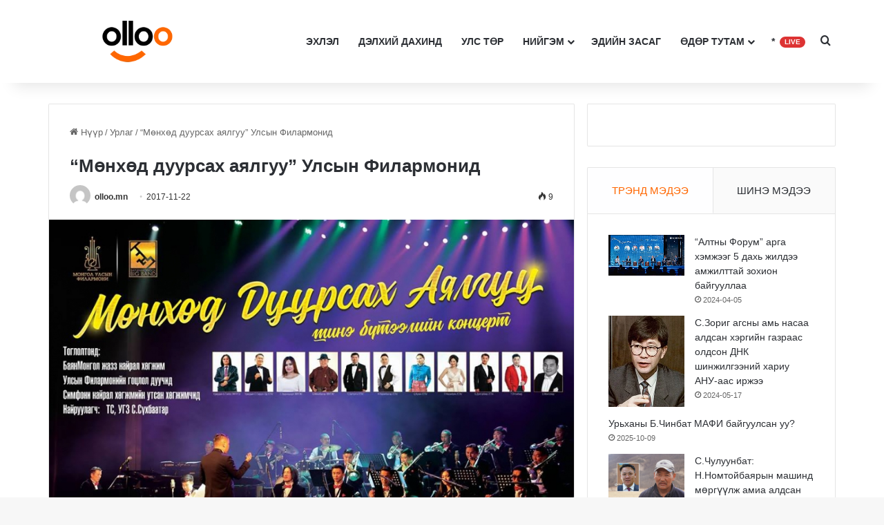

--- FILE ---
content_type: text/html; charset=UTF-8
request_url: https://olloo.mn/2017/11/22/48598/
body_size: 25663
content:
<!DOCTYPE html> <html lang="mn" data-skin="light"> <head> <meta charset="UTF-8"/> <link rel="profile" href="//gmpg.org/xfn/11"/> <meta http-equiv='x-dns-prefetch-control' content='on'> <link rel='dns-prefetch' href="//cdnjs.cloudflare.com/"/> <link rel='dns-prefetch' href="//ajax.googleapis.com/"/> <link rel='dns-prefetch' href="//fonts.googleapis.com/"/> <link rel='dns-prefetch' href="//fonts.gstatic.com/"/> <link rel='dns-prefetch' href="//s.gravatar.com/"/> <link rel='dns-prefetch' href="//www.google-analytics.com/"/> <link rel='preload' as='image' href="/wp-content/uploads/2024/03/olloo_logo.webp"> <link rel='preload' as='font' href="/wp-content/themes/jannah/assets/fonts/tielabs-fonticon/tielabs-fonticon.woff" type='font/woff' crossorigin='anonymous'/> <link rel='preload' as='font' href="/wp-content/themes/jannah/assets/fonts/fontawesome/fa-solid-900.woff2" type='font/woff2' crossorigin='anonymous'/> <link rel='preload' as='font' href="/wp-content/themes/jannah/assets/fonts/fontawesome/fa-brands-400.woff2" type='font/woff2' crossorigin='anonymous'/> <link rel='preload' as='font' href="/wp-content/themes/jannah/assets/fonts/fontawesome/fa-regular-400.woff2" type='font/woff2' crossorigin='anonymous'/> <meta name='robots' content='index, follow, max-image-preview:large, max-snippet:-1, max-video-preview:-1'/> <style>img:is([sizes="auto" i], [sizes^="auto," i]) { contain-intrinsic-size: 3000px 1500px }</style> <script data-no-defer="1" data-ezscrex="false" data-cfasync="false" data-pagespeed-no-defer data-cookieconsent="ignore">
                var ctPublicFunctions = {"_ajax_nonce":"0cd855aa3e","_rest_nonce":"edc0c52b29","_ajax_url":"\/wp-admin\/admin-ajax.php","_rest_url":"https:\/\/olloo.mn\/wp-json\/","data__cookies_type":"none","data__ajax_type":"rest","data__bot_detector_enabled":"1","data__frontend_data_log_enabled":1,"cookiePrefix":"","wprocket_detected":false,"host_url":"olloo.mn","text__ee_click_to_select":"Click to select the whole data","text__ee_original_email":"The original one is","text__ee_got_it":"Got it","text__ee_blocked":"Blocked","text__ee_cannot_connect":"Cannot connect","text__ee_cannot_decode":"Can not decode email. Unknown reason","text__ee_email_decoder":"CleanTalk email decoder","text__ee_wait_for_decoding":"The magic is on the way, please wait for a few seconds!","text__ee_decoding_process":"Decoding the contact data, let us a few seconds to finish."}
            </script> <script data-no-defer="1" data-ezscrex="false" data-cfasync="false" data-pagespeed-no-defer data-cookieconsent="ignore">
                var ctPublic = {"_ajax_nonce":"0cd855aa3e","settings__forms__check_internal":"0","settings__forms__check_external":"0","settings__forms__force_protection":0,"settings__forms__search_test":"1","settings__data__bot_detector_enabled":"1","settings__sfw__anti_crawler":0,"blog_home":"https:\/\/olloo.mn\/","pixel__setting":"3","pixel__enabled":false,"pixel__url":null,"data__email_check_before_post":"1","data__email_check_exist_post":0,"data__cookies_type":"none","data__key_is_ok":true,"data__visible_fields_required":true,"wl_brandname":"Anti-Spam by CleanTalk","wl_brandname_short":"CleanTalk","ct_checkjs_key":317441537,"emailEncoderPassKey":"34aacec8de67b5abb84724101af0be6e","bot_detector_forms_excluded":"W10=","advancedCacheExists":false,"varnishCacheExists":false,"wc_ajax_add_to_cart":false}
            </script> <title>“Мөнхөд дуурсах аялгуу” Улсын Филармонид - Гэрэл гэгээ</title> <link rel="canonical" href="https://olloo.mn/2017/11/22/48598/"/> <meta property="og:locale" content="mn_MN"/> <meta property="og:type" content="article"/> <meta property="og:title" content="“Мөнхөд дуурсах аялгуу” Улсын Филармонид - Гэрэл гэгээ"/> <meta property="og:description" content="Төрийн соёрхолт, УГЗ Сэвжидийн Сүхбаатар 12-р сарын 1, 2-ны өдөр Улсын Филармонийн тайзнаа &ldquo;МӨНХӨД ДУУРСАХ АЯЛГУУ&rdquo; БаянМонгол жазз найрал хөгжмийн шинэ уран бүтээлийн концертыг найруулан тавих гэж байна."/> <meta property="og:url" content="https://olloo.mn/2017/11/22/48598/"/> <meta property="og:site_name" content="Гэрэл гэгээ"/> <meta property="article:published_time" content="2017-11-22T00:00:00+00:00"/> <meta property="og:image" content="https://olloo.mn/wp-content/uploads/upload/news/large/olloo_mn_1511320282_23659290_10155541212147034_1534887046435283965_n.jpg"/> <meta property="og:image:width" content="1"/> <meta property="og:image:height" content="1"/> <meta property="og:image:type" content="image/png"/> <meta name="author" content="olloo.mn"/> <meta name="twitter:card" content="summary_large_image"/> <meta name="twitter:label1" content="Written by"/> <meta name="twitter:data1" content="olloo.mn"/> <script type="application/ld+json" class="yoast-schema-graph">{"@context":"https://schema.org","@graph":[{"@type":"WebPage","@id":"https://olloo.mn/2017/11/22/48598/","url":"https://olloo.mn/2017/11/22/48598/","name":"“Мөнхөд дуурсах аялгуу” Улсын Филармонид - Гэрэл гэгээ","isPartOf":{"@id":"https://olloo.mn/#website"},"primaryImageOfPage":{"@id":"https://olloo.mn/2017/11/22/48598/#primaryimage"},"image":{"@id":"https://olloo.mn/2017/11/22/48598/#primaryimage"},"thumbnailUrl":"https://olloo.mn/wp-content/uploads/upload/news/large/olloo_mn_1511320282_23659290_10155541212147034_1534887046435283965_n.jpg","datePublished":"2017-11-22T00:00:00+00:00","author":{"@id":"https://olloo.mn/#/schema/person/0f386e762c4e59472fbb7914eefdee9d"},"breadcrumb":{"@id":"https://olloo.mn/2017/11/22/48598/#breadcrumb"},"inLanguage":"mn","potentialAction":[{"@type":"ReadAction","target":["https://olloo.mn/2017/11/22/48598/"]}]},{"@type":"ImageObject","inLanguage":"mn","@id":"https://olloo.mn/2017/11/22/48598/#primaryimage","url":"https://olloo.mn/wp-content/uploads/upload/news/large/olloo_mn_1511320282_23659290_10155541212147034_1534887046435283965_n.jpg","contentUrl":"https://olloo.mn/wp-content/uploads/upload/news/large/olloo_mn_1511320282_23659290_10155541212147034_1534887046435283965_n.jpg"},{"@type":"BreadcrumbList","@id":"https://olloo.mn/2017/11/22/48598/#breadcrumb","itemListElement":[{"@type":"ListItem","position":1,"name":"Home","item":"https://olloo.mn/"},{"@type":"ListItem","position":2,"name":"“Мөнхөд дуурсах аялгуу” Улсын Филармонид"}]},{"@type":"WebSite","@id":"https://olloo.mn/#website","url":"https://olloo.mn/","name":"Гэрэл гэгээ","description":"Olloo - Гэрэл гэгээ","potentialAction":[{"@type":"SearchAction","target":{"@type":"EntryPoint","urlTemplate":"https://olloo.mn/?s={search_term_string}"},"query-input":{"@type":"PropertyValueSpecification","valueRequired":true,"valueName":"search_term_string"}}],"inLanguage":"mn"},{"@type":"Person","@id":"https://olloo.mn/#/schema/person/0f386e762c4e59472fbb7914eefdee9d","name":"olloo.mn","image":{"@type":"ImageObject","inLanguage":"mn","@id":"https://olloo.mn/#/schema/person/image/","url":"https://secure.gravatar.com/avatar/3dfa1579ae29672d5d04a45fa2e39ca5?s=96&d=mm&r=g","contentUrl":"https://secure.gravatar.com/avatar/3dfa1579ae29672d5d04a45fa2e39ca5?s=96&d=mm&r=g","caption":"olloo.mn"},"sameAs":["https://olloo.mn"],"url":"https://olloo.mn/author/olloo-mn/"}]}</script> <link rel='dns-prefetch' href="//moderate.cleantalk.org/"/> <link rel='dns-prefetch' href="//www.googletagmanager.com/"/> <link rel="alternate" type="application/rss+xml" title="Гэрэл гэгээ &raquo; хангамж" href="/feed/"/> <link rel="alternate" type="application/rss+xml" title="Гэрэл гэгээ &raquo; сэтгэгдлийн хангамж" href="/comments/feed/"/> <link rel="alternate" type="application/rss+xml" title="Гэрэл гэгээ &raquo; “Мөнхөд дуурсах аялгуу” Улсын Филармонид Сэтгэгдлийн хангамж" href="feed/"/> <style type="text/css"> :root{ --tie-preset-gradient-1: linear-gradient(135deg, rgba(6, 147, 227, 1) 0%, rgb(155, 81, 224) 100%); --tie-preset-gradient-2: linear-gradient(135deg, rgb(122, 220, 180) 0%, rgb(0, 208, 130) 100%); --tie-preset-gradient-3: linear-gradient(135deg, rgba(252, 185, 0, 1) 0%, rgba(255, 105, 0, 1) 100%); --tie-preset-gradient-4: linear-gradient(135deg, rgba(255, 105, 0, 1) 0%, rgb(207, 46, 46) 100%); --tie-preset-gradient-5: linear-gradient(135deg, rgb(238, 238, 238) 0%, rgb(169, 184, 195) 100%); --tie-preset-gradient-6: linear-gradient(135deg, rgb(74, 234, 220) 0%, rgb(151, 120, 209) 20%, rgb(207, 42, 186) 40%, rgb(238, 44, 130) 60%, rgb(251, 105, 98) 80%, rgb(254, 248, 76) 100%); --tie-preset-gradient-7: linear-gradient(135deg, rgb(255, 206, 236) 0%, rgb(152, 150, 240) 100%); --tie-preset-gradient-8: linear-gradient(135deg, rgb(254, 205, 165) 0%, rgb(254, 45, 45) 50%, rgb(107, 0, 62) 100%); --tie-preset-gradient-9: linear-gradient(135deg, rgb(255, 203, 112) 0%, rgb(199, 81, 192) 50%, rgb(65, 88, 208) 100%); --tie-preset-gradient-10: linear-gradient(135deg, rgb(255, 245, 203) 0%, rgb(182, 227, 212) 50%, rgb(51, 167, 181) 100%); --tie-preset-gradient-11: linear-gradient(135deg, rgb(202, 248, 128) 0%, rgb(113, 206, 126) 100%); --tie-preset-gradient-12: linear-gradient(135deg, rgb(2, 3, 129) 0%, rgb(40, 116, 252) 100%); --tie-preset-gradient-13: linear-gradient(135deg, #4D34FA, #ad34fa); --tie-preset-gradient-14: linear-gradient(135deg, #0057FF, #31B5FF); --tie-preset-gradient-15: linear-gradient(135deg, #FF007A, #FF81BD); --tie-preset-gradient-16: linear-gradient(135deg, #14111E, #4B4462); --tie-preset-gradient-17: linear-gradient(135deg, #F32758, #FFC581); --main-nav-background: #FFFFFF; --main-nav-secondry-background: rgba(0,0,0,0.03); --main-nav-primary-color: #0088ff; --main-nav-contrast-primary-color: #FFFFFF; --main-nav-text-color: #2c2f34; --main-nav-secondry-text-color: rgba(0,0,0,0.5); --main-nav-main-border-color: rgba(0,0,0,0.1); --main-nav-secondry-border-color: rgba(0,0,0,0.08); --tie-buttons-radius: 8px; } </style> <meta name="viewport" content="width=device-width, initial-scale=1.0"/><style id='global-styles-inline-css' type='text/css'> :root{--wp--preset--aspect-ratio--square: 1;--wp--preset--aspect-ratio--4-3: 4/3;--wp--preset--aspect-ratio--3-4: 3/4;--wp--preset--aspect-ratio--3-2: 3/2;--wp--preset--aspect-ratio--2-3: 2/3;--wp--preset--aspect-ratio--16-9: 16/9;--wp--preset--aspect-ratio--9-16: 9/16;--wp--preset--color--black: #000000;--wp--preset--color--cyan-bluish-gray: #abb8c3;--wp--preset--color--white: #ffffff;--wp--preset--color--pale-pink: #f78da7;--wp--preset--color--vivid-red: #cf2e2e;--wp--preset--color--luminous-vivid-orange: #ff6900;--wp--preset--color--luminous-vivid-amber: #fcb900;--wp--preset--color--light-green-cyan: #7bdcb5;--wp--preset--color--vivid-green-cyan: #00d084;--wp--preset--color--pale-cyan-blue: #8ed1fc;--wp--preset--color--vivid-cyan-blue: #0693e3;--wp--preset--color--vivid-purple: #9b51e0;--wp--preset--color--global-color: #ff6600;--wp--preset--gradient--vivid-cyan-blue-to-vivid-purple: linear-gradient(135deg,rgba(6,147,227,1) 0%,rgb(155,81,224) 100%);--wp--preset--gradient--light-green-cyan-to-vivid-green-cyan: linear-gradient(135deg,rgb(122,220,180) 0%,rgb(0,208,130) 100%);--wp--preset--gradient--luminous-vivid-amber-to-luminous-vivid-orange: linear-gradient(135deg,rgba(252,185,0,1) 0%,rgba(255,105,0,1) 100%);--wp--preset--gradient--luminous-vivid-orange-to-vivid-red: linear-gradient(135deg,rgba(255,105,0,1) 0%,rgb(207,46,46) 100%);--wp--preset--gradient--very-light-gray-to-cyan-bluish-gray: linear-gradient(135deg,rgb(238,238,238) 0%,rgb(169,184,195) 100%);--wp--preset--gradient--cool-to-warm-spectrum: linear-gradient(135deg,rgb(74,234,220) 0%,rgb(151,120,209) 20%,rgb(207,42,186) 40%,rgb(238,44,130) 60%,rgb(251,105,98) 80%,rgb(254,248,76) 100%);--wp--preset--gradient--blush-light-purple: linear-gradient(135deg,rgb(255,206,236) 0%,rgb(152,150,240) 100%);--wp--preset--gradient--blush-bordeaux: linear-gradient(135deg,rgb(254,205,165) 0%,rgb(254,45,45) 50%,rgb(107,0,62) 100%);--wp--preset--gradient--luminous-dusk: linear-gradient(135deg,rgb(255,203,112) 0%,rgb(199,81,192) 50%,rgb(65,88,208) 100%);--wp--preset--gradient--pale-ocean: linear-gradient(135deg,rgb(255,245,203) 0%,rgb(182,227,212) 50%,rgb(51,167,181) 100%);--wp--preset--gradient--electric-grass: linear-gradient(135deg,rgb(202,248,128) 0%,rgb(113,206,126) 100%);--wp--preset--gradient--midnight: linear-gradient(135deg,rgb(2,3,129) 0%,rgb(40,116,252) 100%);--wp--preset--font-size--small: 13px;--wp--preset--font-size--medium: 20px;--wp--preset--font-size--large: 36px;--wp--preset--font-size--x-large: 42px;--wp--preset--spacing--20: 0.44rem;--wp--preset--spacing--30: 0.67rem;--wp--preset--spacing--40: 1rem;--wp--preset--spacing--50: 1.5rem;--wp--preset--spacing--60: 2.25rem;--wp--preset--spacing--70: 3.38rem;--wp--preset--spacing--80: 5.06rem;--wp--preset--shadow--natural: 6px 6px 9px rgba(0, 0, 0, 0.2);--wp--preset--shadow--deep: 12px 12px 50px rgba(0, 0, 0, 0.4);--wp--preset--shadow--sharp: 6px 6px 0px rgba(0, 0, 0, 0.2);--wp--preset--shadow--outlined: 6px 6px 0px -3px rgba(255, 255, 255, 1), 6px 6px rgba(0, 0, 0, 1);--wp--preset--shadow--crisp: 6px 6px 0px rgba(0, 0, 0, 1);}:where(.is-layout-flex){gap: 0.5em;}:where(.is-layout-grid){gap: 0.5em;}body .is-layout-flex{display: flex;}.is-layout-flex{flex-wrap: wrap;align-items: center;}.is-layout-flex > :is(*, div){margin: 0;}body .is-layout-grid{display: grid;}.is-layout-grid > :is(*, div){margin: 0;}:where(.wp-block-columns.is-layout-flex){gap: 2em;}:where(.wp-block-columns.is-layout-grid){gap: 2em;}:where(.wp-block-post-template.is-layout-flex){gap: 1.25em;}:where(.wp-block-post-template.is-layout-grid){gap: 1.25em;}.has-black-color{color: var(--wp--preset--color--black) !important;}.has-cyan-bluish-gray-color{color: var(--wp--preset--color--cyan-bluish-gray) !important;}.has-white-color{color: var(--wp--preset--color--white) !important;}.has-pale-pink-color{color: var(--wp--preset--color--pale-pink) !important;}.has-vivid-red-color{color: var(--wp--preset--color--vivid-red) !important;}.has-luminous-vivid-orange-color{color: var(--wp--preset--color--luminous-vivid-orange) !important;}.has-luminous-vivid-amber-color{color: var(--wp--preset--color--luminous-vivid-amber) !important;}.has-light-green-cyan-color{color: var(--wp--preset--color--light-green-cyan) !important;}.has-vivid-green-cyan-color{color: var(--wp--preset--color--vivid-green-cyan) !important;}.has-pale-cyan-blue-color{color: var(--wp--preset--color--pale-cyan-blue) !important;}.has-vivid-cyan-blue-color{color: var(--wp--preset--color--vivid-cyan-blue) !important;}.has-vivid-purple-color{color: var(--wp--preset--color--vivid-purple) !important;}.has-black-background-color{background-color: var(--wp--preset--color--black) !important;}.has-cyan-bluish-gray-background-color{background-color: var(--wp--preset--color--cyan-bluish-gray) !important;}.has-white-background-color{background-color: var(--wp--preset--color--white) !important;}.has-pale-pink-background-color{background-color: var(--wp--preset--color--pale-pink) !important;}.has-vivid-red-background-color{background-color: var(--wp--preset--color--vivid-red) !important;}.has-luminous-vivid-orange-background-color{background-color: var(--wp--preset--color--luminous-vivid-orange) !important;}.has-luminous-vivid-amber-background-color{background-color: var(--wp--preset--color--luminous-vivid-amber) !important;}.has-light-green-cyan-background-color{background-color: var(--wp--preset--color--light-green-cyan) !important;}.has-vivid-green-cyan-background-color{background-color: var(--wp--preset--color--vivid-green-cyan) !important;}.has-pale-cyan-blue-background-color{background-color: var(--wp--preset--color--pale-cyan-blue) !important;}.has-vivid-cyan-blue-background-color{background-color: var(--wp--preset--color--vivid-cyan-blue) !important;}.has-vivid-purple-background-color{background-color: var(--wp--preset--color--vivid-purple) !important;}.has-black-border-color{border-color: var(--wp--preset--color--black) !important;}.has-cyan-bluish-gray-border-color{border-color: var(--wp--preset--color--cyan-bluish-gray) !important;}.has-white-border-color{border-color: var(--wp--preset--color--white) !important;}.has-pale-pink-border-color{border-color: var(--wp--preset--color--pale-pink) !important;}.has-vivid-red-border-color{border-color: var(--wp--preset--color--vivid-red) !important;}.has-luminous-vivid-orange-border-color{border-color: var(--wp--preset--color--luminous-vivid-orange) !important;}.has-luminous-vivid-amber-border-color{border-color: var(--wp--preset--color--luminous-vivid-amber) !important;}.has-light-green-cyan-border-color{border-color: var(--wp--preset--color--light-green-cyan) !important;}.has-vivid-green-cyan-border-color{border-color: var(--wp--preset--color--vivid-green-cyan) !important;}.has-pale-cyan-blue-border-color{border-color: var(--wp--preset--color--pale-cyan-blue) !important;}.has-vivid-cyan-blue-border-color{border-color: var(--wp--preset--color--vivid-cyan-blue) !important;}.has-vivid-purple-border-color{border-color: var(--wp--preset--color--vivid-purple) !important;}.has-vivid-cyan-blue-to-vivid-purple-gradient-background{background: var(--wp--preset--gradient--vivid-cyan-blue-to-vivid-purple) !important;}.has-light-green-cyan-to-vivid-green-cyan-gradient-background{background: var(--wp--preset--gradient--light-green-cyan-to-vivid-green-cyan) !important;}.has-luminous-vivid-amber-to-luminous-vivid-orange-gradient-background{background: var(--wp--preset--gradient--luminous-vivid-amber-to-luminous-vivid-orange) !important;}.has-luminous-vivid-orange-to-vivid-red-gradient-background{background: var(--wp--preset--gradient--luminous-vivid-orange-to-vivid-red) !important;}.has-very-light-gray-to-cyan-bluish-gray-gradient-background{background: var(--wp--preset--gradient--very-light-gray-to-cyan-bluish-gray) !important;}.has-cool-to-warm-spectrum-gradient-background{background: var(--wp--preset--gradient--cool-to-warm-spectrum) !important;}.has-blush-light-purple-gradient-background{background: var(--wp--preset--gradient--blush-light-purple) !important;}.has-blush-bordeaux-gradient-background{background: var(--wp--preset--gradient--blush-bordeaux) !important;}.has-luminous-dusk-gradient-background{background: var(--wp--preset--gradient--luminous-dusk) !important;}.has-pale-ocean-gradient-background{background: var(--wp--preset--gradient--pale-ocean) !important;}.has-electric-grass-gradient-background{background: var(--wp--preset--gradient--electric-grass) !important;}.has-midnight-gradient-background{background: var(--wp--preset--gradient--midnight) !important;}.has-small-font-size{font-size: var(--wp--preset--font-size--small) !important;}.has-medium-font-size{font-size: var(--wp--preset--font-size--medium) !important;}.has-large-font-size{font-size: var(--wp--preset--font-size--large) !important;}.has-x-large-font-size{font-size: var(--wp--preset--font-size--x-large) !important;} :where(.wp-block-post-template.is-layout-flex){gap: 1.25em;}:where(.wp-block-post-template.is-layout-grid){gap: 1.25em;} :where(.wp-block-columns.is-layout-flex){gap: 2em;}:where(.wp-block-columns.is-layout-grid){gap: 2em;} :root :where(.wp-block-pullquote){font-size: 1.5em;line-height: 1.6;} </style> <link rel='stylesheet' id='cleantalk-public-css-css' href="/wp-content/plugins/cleantalk-spam-protect/css/cleantalk-public.min.css?ver=6.56_1749080004" type='text/css' media='all'/> <link rel='stylesheet' id='cleantalk-email-decoder-css-css' href="/wp-content/plugins/cleantalk-spam-protect/css/cleantalk-email-decoder.min.css?ver=6.56_1749080004" type='text/css' media='all'/> <style id='dominant-color-styles-inline-css' type='text/css'> img[data-dominant-color]:not(.has-transparency) { background-color: var(--dominant-color); } </style> <link rel='stylesheet' id='wpdiscuz-frontend-css-css' href="/wp-content/plugins/wpdiscuz/themes/default/style.css?ver=7.6.30" type='text/css' media='all'/> <style id='wpdiscuz-frontend-css-inline-css' type='text/css'> #wpdcom .wpd-blog-administrator .wpd-comment-label{color:#ffffff;background-color:#00B38F;border:none}#wpdcom .wpd-blog-administrator .wpd-comment-author, #wpdcom .wpd-blog-administrator .wpd-comment-author a{color:#00B38F}#wpdcom.wpd-layout-1 .wpd-comment .wpd-blog-administrator .wpd-avatar img{border-color:#00B38F}#wpdcom.wpd-layout-2 .wpd-comment.wpd-reply .wpd-comment-wrap.wpd-blog-administrator{border-left:3px solid #00B38F}#wpdcom.wpd-layout-2 .wpd-comment .wpd-blog-administrator .wpd-avatar img{border-bottom-color:#00B38F}#wpdcom.wpd-layout-3 .wpd-blog-administrator .wpd-comment-subheader{border-top:1px dashed #00B38F}#wpdcom.wpd-layout-3 .wpd-reply .wpd-blog-administrator .wpd-comment-right{border-left:1px solid #00B38F}#wpdcom .wpd-blog-author .wpd-comment-label{color:#ffffff;background-color:#00B38F;border:none}#wpdcom .wpd-blog-author .wpd-comment-author, #wpdcom .wpd-blog-author .wpd-comment-author a{color:#00B38F}#wpdcom.wpd-layout-1 .wpd-comment .wpd-blog-author .wpd-avatar img{border-color:#00B38F}#wpdcom.wpd-layout-2 .wpd-comment .wpd-blog-author .wpd-avatar img{border-bottom-color:#00B38F}#wpdcom.wpd-layout-3 .wpd-blog-author .wpd-comment-subheader{border-top:1px dashed #00B38F}#wpdcom.wpd-layout-3 .wpd-reply .wpd-blog-author .wpd-comment-right{border-left:1px solid #00B38F}#wpdcom .wpd-blog-contributor .wpd-comment-label{color:#ffffff;background-color:#00B38F;border:none}#wpdcom .wpd-blog-contributor .wpd-comment-author, #wpdcom .wpd-blog-contributor .wpd-comment-author a{color:#00B38F}#wpdcom.wpd-layout-1 .wpd-comment .wpd-blog-contributor .wpd-avatar img{border-color:#00B38F}#wpdcom.wpd-layout-2 .wpd-comment .wpd-blog-contributor .wpd-avatar img{border-bottom-color:#00B38F}#wpdcom.wpd-layout-3 .wpd-blog-contributor .wpd-comment-subheader{border-top:1px dashed #00B38F}#wpdcom.wpd-layout-3 .wpd-reply .wpd-blog-contributor .wpd-comment-right{border-left:1px solid #00B38F}#wpdcom .wpd-blog-subscriber .wpd-comment-label{color:#ffffff;background-color:#00B38F;border:none}#wpdcom .wpd-blog-subscriber .wpd-comment-author, #wpdcom .wpd-blog-subscriber .wpd-comment-author a{color:#00B38F}#wpdcom.wpd-layout-2 .wpd-comment .wpd-blog-subscriber .wpd-avatar img{border-bottom-color:#00B38F}#wpdcom.wpd-layout-3 .wpd-blog-subscriber .wpd-comment-subheader{border-top:1px dashed #00B38F}#wpdcom .wpd-blog-translator .wpd-comment-label{color:#ffffff;background-color:#00B38F;border:none}#wpdcom .wpd-blog-translator .wpd-comment-author, #wpdcom .wpd-blog-translator .wpd-comment-author a{color:#00B38F}#wpdcom.wpd-layout-1 .wpd-comment .wpd-blog-translator .wpd-avatar img{border-color:#00B38F}#wpdcom.wpd-layout-2 .wpd-comment .wpd-blog-translator .wpd-avatar img{border-bottom-color:#00B38F}#wpdcom.wpd-layout-3 .wpd-blog-translator .wpd-comment-subheader{border-top:1px dashed #00B38F}#wpdcom.wpd-layout-3 .wpd-reply .wpd-blog-translator .wpd-comment-right{border-left:1px solid #00B38F}#wpdcom .wpd-blog-wpseo_manager .wpd-comment-label{color:#ffffff;background-color:#00B38F;border:none}#wpdcom .wpd-blog-wpseo_manager .wpd-comment-author, #wpdcom .wpd-blog-wpseo_manager .wpd-comment-author a{color:#00B38F}#wpdcom.wpd-layout-1 .wpd-comment .wpd-blog-wpseo_manager .wpd-avatar img{border-color:#00B38F}#wpdcom.wpd-layout-2 .wpd-comment .wpd-blog-wpseo_manager .wpd-avatar img{border-bottom-color:#00B38F}#wpdcom.wpd-layout-3 .wpd-blog-wpseo_manager .wpd-comment-subheader{border-top:1px dashed #00B38F}#wpdcom.wpd-layout-3 .wpd-reply .wpd-blog-wpseo_manager .wpd-comment-right{border-left:1px solid #00B38F}#wpdcom .wpd-blog-wpseo_editor .wpd-comment-label{color:#ffffff;background-color:#00B38F;border:none}#wpdcom .wpd-blog-wpseo_editor .wpd-comment-author, #wpdcom .wpd-blog-wpseo_editor .wpd-comment-author a{color:#00B38F}#wpdcom.wpd-layout-1 .wpd-comment .wpd-blog-wpseo_editor .wpd-avatar img{border-color:#00B38F}#wpdcom.wpd-layout-2 .wpd-comment .wpd-blog-wpseo_editor .wpd-avatar img{border-bottom-color:#00B38F}#wpdcom.wpd-layout-3 .wpd-blog-wpseo_editor .wpd-comment-subheader{border-top:1px dashed #00B38F}#wpdcom.wpd-layout-3 .wpd-reply .wpd-blog-wpseo_editor .wpd-comment-right{border-left:1px solid #00B38F}#wpdcom .wpd-blog-editor .wpd-comment-label{color:#ffffff;background-color:#00B38F;border:none}#wpdcom .wpd-blog-editor .wpd-comment-author, #wpdcom .wpd-blog-editor .wpd-comment-author a{color:#00B38F}#wpdcom.wpd-layout-1 .wpd-comment .wpd-blog-editor .wpd-avatar img{border-color:#00B38F}#wpdcom.wpd-layout-2 .wpd-comment.wpd-reply .wpd-comment-wrap.wpd-blog-editor{border-left:3px solid #00B38F}#wpdcom.wpd-layout-2 .wpd-comment .wpd-blog-editor .wpd-avatar img{border-bottom-color:#00B38F}#wpdcom.wpd-layout-3 .wpd-blog-editor .wpd-comment-subheader{border-top:1px dashed #00B38F}#wpdcom.wpd-layout-3 .wpd-reply .wpd-blog-editor .wpd-comment-right{border-left:1px solid #00B38F}#wpdcom .wpd-blog-post_author .wpd-comment-label{color:#ffffff;background-color:#00B38F;border:none}#wpdcom .wpd-blog-post_author .wpd-comment-author, #wpdcom .wpd-blog-post_author .wpd-comment-author a{color:#00B38F}#wpdcom .wpd-blog-post_author .wpd-avatar img{border-color:#00B38F}#wpdcom.wpd-layout-1 .wpd-comment .wpd-blog-post_author .wpd-avatar img{border-color:#00B38F}#wpdcom.wpd-layout-2 .wpd-comment.wpd-reply .wpd-comment-wrap.wpd-blog-post_author{border-left:3px solid #00B38F}#wpdcom.wpd-layout-2 .wpd-comment .wpd-blog-post_author .wpd-avatar img{border-bottom-color:#00B38F}#wpdcom.wpd-layout-3 .wpd-blog-post_author .wpd-comment-subheader{border-top:1px dashed #00B38F}#wpdcom.wpd-layout-3 .wpd-reply .wpd-blog-post_author .wpd-comment-right{border-left:1px solid #00B38F}#wpdcom .wpd-blog-guest .wpd-comment-label{color:#ffffff;background-color:#00B38F;border:none}#wpdcom .wpd-blog-guest .wpd-comment-author, #wpdcom .wpd-blog-guest .wpd-comment-author a{color:#00B38F}#wpdcom.wpd-layout-3 .wpd-blog-guest .wpd-comment-subheader{border-top:1px dashed #00B38F}#comments, #respond, .comments-area, #wpdcom{}#wpdcom .ql-editor > *{color:#777777}#wpdcom .ql-editor::before{}#wpdcom .ql-toolbar{border:1px solid #DDDDDD;border-top:none}#wpdcom .ql-container{border:1px solid #DDDDDD;border-bottom:none}#wpdcom .wpd-form-row .wpdiscuz-item input[type="text"], #wpdcom .wpd-form-row .wpdiscuz-item input[type="email"], #wpdcom .wpd-form-row .wpdiscuz-item input[type="url"], #wpdcom .wpd-form-row .wpdiscuz-item input[type="color"], #wpdcom .wpd-form-row .wpdiscuz-item input[type="date"], #wpdcom .wpd-form-row .wpdiscuz-item input[type="datetime"], #wpdcom .wpd-form-row .wpdiscuz-item input[type="datetime-local"], #wpdcom .wpd-form-row .wpdiscuz-item input[type="month"], #wpdcom .wpd-form-row .wpdiscuz-item input[type="number"], #wpdcom .wpd-form-row .wpdiscuz-item input[type="time"], #wpdcom textarea, #wpdcom select{border:1px solid #DDDDDD;color:#777777}#wpdcom .wpd-form-row .wpdiscuz-item textarea{border:1px solid #DDDDDD}#wpdcom input::placeholder, #wpdcom textarea::placeholder, #wpdcom input::-moz-placeholder, #wpdcom textarea::-webkit-input-placeholder{}#wpdcom .wpd-comment-text{color:#777777}#wpdcom .wpd-thread-head .wpd-thread-info{border-bottom:2px solid #ff6900}#wpdcom .wpd-thread-head .wpd-thread-info.wpd-reviews-tab svg{fill:#ff6900}#wpdcom .wpd-thread-head .wpdiscuz-user-settings{border-bottom:2px solid #ff6900}#wpdcom .wpd-thread-head .wpdiscuz-user-settings:hover{color:#ff6900}#wpdcom .wpd-comment .wpd-follow-link:hover{color:#ff6900}#wpdcom .wpd-comment-status .wpd-sticky{color:#ff6900}#wpdcom .wpd-thread-filter .wpdf-active{color:#ff6900;border-bottom-color:#ff6900}#wpdcom .wpd-comment-info-bar{border:1px dashed #ff8733;background:#fff0e6}#wpdcom .wpd-comment-info-bar .wpd-current-view i{color:#ff6900}#wpdcom .wpd-filter-view-all:hover{background:#ff6900}#wpdcom .wpdiscuz-item .wpdiscuz-rating > label{color:#DDDDDD}#wpdcom .wpdiscuz-item .wpdiscuz-rating:not(:checked) > label:hover, .wpdiscuz-rating:not(:checked) > label:hover ~ label{}#wpdcom .wpdiscuz-item .wpdiscuz-rating > input ~ label:hover, #wpdcom .wpdiscuz-item .wpdiscuz-rating > input:not(:checked) ~ label:hover ~ label, #wpdcom .wpdiscuz-item .wpdiscuz-rating > input:not(:checked) ~ label:hover ~ label{color:#FFED85}#wpdcom .wpdiscuz-item .wpdiscuz-rating > input:checked ~ label:hover, #wpdcom .wpdiscuz-item .wpdiscuz-rating > input:checked ~ label:hover, #wpdcom .wpdiscuz-item .wpdiscuz-rating > label:hover ~ input:checked ~ label, #wpdcom .wpdiscuz-item .wpdiscuz-rating > input:checked + label:hover ~ label, #wpdcom .wpdiscuz-item .wpdiscuz-rating > input:checked ~ label:hover ~ label, .wpd-custom-field .wcf-active-star, #wpdcom .wpdiscuz-item .wpdiscuz-rating > input:checked ~ label{color:#FFD700}#wpd-post-rating .wpd-rating-wrap .wpd-rating-stars svg .wpd-star{fill:#DDDDDD}#wpd-post-rating .wpd-rating-wrap .wpd-rating-stars svg .wpd-active{fill:#FFD700}#wpd-post-rating .wpd-rating-wrap .wpd-rate-starts svg .wpd-star{fill:#DDDDDD}#wpd-post-rating .wpd-rating-wrap .wpd-rate-starts:hover svg .wpd-star{fill:#FFED85}#wpd-post-rating.wpd-not-rated .wpd-rating-wrap .wpd-rate-starts svg:hover ~ svg .wpd-star{fill:#DDDDDD}.wpdiscuz-post-rating-wrap .wpd-rating .wpd-rating-wrap .wpd-rating-stars svg .wpd-star{fill:#DDDDDD}.wpdiscuz-post-rating-wrap .wpd-rating .wpd-rating-wrap .wpd-rating-stars svg .wpd-active{fill:#FFD700}#wpdcom .wpd-comment .wpd-follow-active{color:#ff7a00}#wpdcom .page-numbers{color:#555;border:#555 1px solid}#wpdcom span.current{background:#555}#wpdcom.wpd-layout-1 .wpd-new-loaded-comment > .wpd-comment-wrap > .wpd-comment-right{background:#FFFAD6}#wpdcom.wpd-layout-2 .wpd-new-loaded-comment.wpd-comment > .wpd-comment-wrap > .wpd-comment-right{background:#FFFAD6}#wpdcom.wpd-layout-2 .wpd-new-loaded-comment.wpd-comment.wpd-reply > .wpd-comment-wrap > .wpd-comment-right{background:transparent}#wpdcom.wpd-layout-2 .wpd-new-loaded-comment.wpd-comment.wpd-reply > .wpd-comment-wrap{background:#FFFAD6}#wpdcom.wpd-layout-3 .wpd-new-loaded-comment.wpd-comment > .wpd-comment-wrap > .wpd-comment-right{background:#FFFAD6}#wpdcom .wpd-follow:hover i, #wpdcom .wpd-unfollow:hover i, #wpdcom .wpd-comment .wpd-follow-active:hover i{color:#ff6900}#wpdcom .wpdiscuz-readmore{cursor:pointer;color:#ff6900}.wpd-custom-field .wcf-pasiv-star, #wpcomm .wpdiscuz-item .wpdiscuz-rating > label{color:#DDDDDD}.wpd-wrapper .wpd-list-item.wpd-active{border-top:3px solid #ff6900}#wpdcom.wpd-layout-2 .wpd-comment.wpd-reply.wpd-unapproved-comment .wpd-comment-wrap{border-left:3px solid #FFFAD6}#wpdcom.wpd-layout-3 .wpd-comment.wpd-reply.wpd-unapproved-comment .wpd-comment-right{border-left:1px solid #FFFAD6}#wpdcom .wpd-prim-button{background-color:#ff6900;color:#FFFFFF}#wpdcom .wpd_label__check i.wpdicon-on{color:#ff6900;border:1px solid #ffb480}#wpd-bubble-wrapper #wpd-bubble-all-comments-count{color:#ff6900}#wpd-bubble-wrapper > div{background-color:#ff6900}#wpd-bubble-wrapper > #wpd-bubble #wpd-bubble-add-message{background-color:#ff6900}#wpd-bubble-wrapper > #wpd-bubble #wpd-bubble-add-message::before{border-left-color:#ff6900;border-right-color:#ff6900}#wpd-bubble-wrapper.wpd-right-corner > #wpd-bubble #wpd-bubble-add-message::before{border-left-color:#ff6900;border-right-color:#ff6900}.wpd-inline-icon-wrapper path.wpd-inline-icon-first{fill:#ff6900}.wpd-inline-icon-count{background-color:#ff6900}.wpd-inline-icon-count::before{border-right-color:#ff6900}.wpd-inline-form-wrapper::before{border-bottom-color:#ff6900}.wpd-inline-form-question{background-color:#ff6900}.wpd-inline-form{background-color:#ff6900}.wpd-last-inline-comments-wrapper{border-color:#ff6900}.wpd-last-inline-comments-wrapper::before{border-bottom-color:#ff6900}.wpd-last-inline-comments-wrapper .wpd-view-all-inline-comments{background:#ff6900}.wpd-last-inline-comments-wrapper .wpd-view-all-inline-comments:hover,.wpd-last-inline-comments-wrapper .wpd-view-all-inline-comments:active,.wpd-last-inline-comments-wrapper .wpd-view-all-inline-comments:focus{background-color:#ff6900}#wpdcom .ql-snow .ql-tooltip[data-mode="link"]::before{content:"Enter link:"}#wpdcom .ql-snow .ql-tooltip.ql-editing a.ql-action::after{content:"Save"}.comments-area{width:auto} </style> <link rel='stylesheet' id='wpdiscuz-combo-css-css' href="/wp-content/plugins/wpdiscuz/assets/css/wpdiscuz-combo.min.css?ver=19a54250a56447f30011f9c621688621" type='text/css' media='all'/> <link rel='stylesheet' id='tie-css-base-css' href="/wp-content/themes/jannah/assets/css/base.min.css?ver=7.2.0" type='text/css' media='all'/> <link rel='stylesheet' id='tie-css-styles-css' href="/wp-content/themes/jannah/assets/css/style.min.css?ver=7.2.0" type='text/css' media='all'/> <link rel='stylesheet' id='tie-css-widgets-css' href="/wp-content/themes/jannah/assets/css/widgets.min.css?ver=7.2.0" type='text/css' media='all'/> <link rel='stylesheet' id='tie-css-helpers-css' href="/wp-content/themes/jannah/assets/css/helpers.min.css?ver=7.2.0" type='text/css' media='all'/> <link rel='stylesheet' id='tie-fontawesome5-css' href="/wp-content/themes/jannah/assets/css/fontawesome.css?ver=7.2.0" type='text/css' media='all'/> <link rel='stylesheet' id='tie-css-ilightbox-css' href="/wp-content/themes/jannah/assets/ilightbox/dark-skin/skin.css?ver=7.2.0" type='text/css' media='all'/> <link rel='stylesheet' id='tie-css-shortcodes-css' href="/wp-content/themes/jannah/assets/css/plugins/shortcodes.min.css?ver=7.2.0" type='text/css' media='all'/> <link rel='stylesheet' id='tie-css-single-css' href="/wp-content/themes/jannah/assets/css/single.min.css?ver=7.2.0" type='text/css' media='all'/> <link rel='stylesheet' id='tie-css-print-css' href="/wp-content/themes/jannah/assets/css/print.css?ver=7.2.0" type='text/css' media='print'/> <link rel='stylesheet' id='taqyeem-styles-css' href="/wp-content/themes/jannah/assets/css/plugins/taqyeem.min.css?ver=7.2.0" type='text/css' media='all'/> <style id='taqyeem-styles-inline-css' type='text/css'> body{font-family: Arial,Helvetica,sans-serif;}.logo-text,h1,h2,h3,h4,h5,h6,.the-subtitle{font-family: Arial,Helvetica,sans-serif;}#main-nav .main-menu > ul > li > a{font-family: Arial,Helvetica,sans-serif;}blockquote p{font-family: Arial,Helvetica,sans-serif;}#main-nav .main-menu > ul > li > a{text-transform: uppercase;}.post-cat{font-size: 11px;}.entry-header h1.entry-title{font-size: 26px;}.entry-header .entry-sub-title{font-size: 21px;}h1.page-title{font-size: 26px;}#the-post .entry-content,#the-post .entry-content p{font-size: 15px;}@media (min-width: 992px){.container-404 h2{font-size: 26px;}}#tie-wrapper .copyright-text{font-size: 12px;}.entry h1{font-size: 26px;}.entry h2{font-size: 20px;}.entry h3{font-size: 18px;}.entry h4{font-size: 16px;}.entry h5{font-size: 14px;}.entry h6{font-size: 12px;}#tie-wrapper .widget-title .the-subtitle,#tie-wrapper #comments-title,#tie-wrapper .comment-reply-title,#tie-wrapper .woocommerce-tabs .panel h2,#tie-wrapper .related.products h2,#tie-wrapper #bbpress-forums #new-post > fieldset.bbp-form > legend,#tie-wrapper .entry-content .review-box-header{font-size: 15px;font-weight: 600;}.post-widget-body .post-title,.timeline-widget ul li h3,.posts-list-half-posts li .post-title{font-weight: 400;}#tie-wrapper .mag-box.wide-post-box .posts-items>li:nth-child(n) .post-title,#tie-wrapper .mag-box.big-post-left-box li:first-child .post-title,#tie-wrapper .mag-box.big-post-top-box li:first-child .post-title,#tie-wrapper .mag-box.half-box li:first-child .post-title,#tie-wrapper .mag-box.big-posts-box .posts-items>li:nth-child(n) .post-title,#tie-wrapper .mag-box.mini-posts-box .posts-items>li:nth-child(n) .post-title,#tie-wrapper .mag-box.latest-poroducts-box .products .product h2{font-size: 19px;}#tie-wrapper .mag-box.big-post-left-box li:not(:first-child) .post-title,#tie-wrapper .mag-box.big-post-top-box li:not(:first-child) .post-title,#tie-wrapper .mag-box.half-box li:not(:first-child) .post-title,#tie-wrapper .mag-box.big-thumb-left-box li:not(:first-child) .post-title,#tie-wrapper .mag-box.scrolling-box .slide .post-title,#tie-wrapper .mag-box.miscellaneous-box li:not(:first-child) .post-title{font-size: 15px;font-weight: 500;}@media (min-width: 992px){.full-width .fullwidth-slider-wrapper .thumb-overlay .thumb-content .thumb-title,.full-width .wide-next-prev-slider-wrapper .thumb-overlay .thumb-content .thumb-title,.full-width .wide-slider-with-navfor-wrapper .thumb-overlay .thumb-content .thumb-title,.full-width .boxed-slider-wrapper .thumb-overlay .thumb-title{font-size: 26px;}}@media (min-width: 992px){.has-sidebar .fullwidth-slider-wrapper .thumb-overlay .thumb-content .thumb-title,.has-sidebar .wide-next-prev-slider-wrapper .thumb-overlay .thumb-content .thumb-title,.has-sidebar .wide-slider-with-navfor-wrapper .thumb-overlay .thumb-content .thumb-title,.has-sidebar .boxed-slider-wrapper .thumb-overlay .thumb-title{font-size: 26px;}}@media (min-width: 768px){#tie-wrapper .main-slider.grid-3-slides .slide .grid-item:nth-child(1) .thumb-title,#tie-wrapper .main-slider.grid-5-first-big .slide .grid-item:nth-child(1) .thumb-title,#tie-wrapper .main-slider.grid-5-big-centerd .slide .grid-item:nth-child(1) .thumb-title,#tie-wrapper .main-slider.grid-4-big-first-half-second .slide .grid-item:nth-child(1) .thumb-title,#tie-wrapper .main-slider.grid-2-big .thumb-overlay .thumb-title,#tie-wrapper .wide-slider-three-slids-wrapper .thumb-title{font-size: 26px;}}@media (min-width: 768px){#tie-wrapper .boxed-slider-three-slides-wrapper .slide .thumb-title,#tie-wrapper .grid-3-slides .slide .grid-item:nth-child(n+2) .thumb-title,#tie-wrapper .grid-5-first-big .slide .grid-item:nth-child(n+2) .thumb-title,#tie-wrapper .grid-5-big-centerd .slide .grid-item:nth-child(n+2) .thumb-title,#tie-wrapper .grid-4-big-first-half-second .slide .grid-item:nth-child(n+2) .thumb-title,#tie-wrapper .grid-5-in-rows .grid-item:nth-child(n) .thumb-overlay .thumb-title,#tie-wrapper .main-slider.grid-4-slides .thumb-overlay .thumb-title,#tie-wrapper .grid-6-slides .thumb-overlay .thumb-title,#tie-wrapper .boxed-four-taller-slider .slide .thumb-title{font-size: 16px;}}:root:root{--brand-color: #ff6600;--dark-brand-color: #cd3400;--bright-color: #FFFFFF;--base-color: #2c2f34;}#reading-position-indicator{box-shadow: 0 0 10px rgba( 255,102,0,0.7);}:root:root{--brand-color: #ff6600;--dark-brand-color: #cd3400;--bright-color: #FFFFFF;--base-color: #2c2f34;}#reading-position-indicator{box-shadow: 0 0 10px rgba( 255,102,0,0.7);}#footer{background-color: #f1c40f;}#site-info{background-color: #f1c40f;}#footer .posts-list-counter .posts-list-items li.widget-post-list:before{border-color: #f1c40f;}#footer .timeline-widget a .date:before{border-color: rgba(241,196,15,0.8);}#footer .footer-boxed-widget-area,#footer textarea,#footer input:not([type=submit]),#footer select,#footer code,#footer kbd,#footer pre,#footer samp,#footer .show-more-button,#footer .slider-links .tie-slider-nav span,#footer #wp-calendar,#footer #wp-calendar tbody td,#footer #wp-calendar thead th,#footer .widget.buddypress .item-options a{border-color: rgba(255,255,255,0.1);}#footer .social-statistics-widget .white-bg li.social-icons-item a,#footer .widget_tag_cloud .tagcloud a,#footer .latest-tweets-widget .slider-links .tie-slider-nav span,#footer .widget_layered_nav_filters a{border-color: rgba(255,255,255,0.1);}#footer .social-statistics-widget .white-bg li:before{background: rgba(255,255,255,0.1);}.site-footer #wp-calendar tbody td{background: rgba(255,255,255,0.02);}#footer .white-bg .social-icons-item a span.followers span,#footer .circle-three-cols .social-icons-item a .followers-num,#footer .circle-three-cols .social-icons-item a .followers-name{color: rgba(255,255,255,0.8);}#footer .timeline-widget ul:before,#footer .timeline-widget a:not(:hover) .date:before{background-color: #d3a600;}#footer,#footer textarea,#footer input:not([type='submit']),#footer select,#footer #wp-calendar tbody,#footer .tie-slider-nav li span:not(:hover),#footer .widget_categories li a:before,#footer .widget_product_categories li a:before,#footer .widget_layered_nav li a:before,#footer .widget_archive li a:before,#footer .widget_nav_menu li a:before,#footer .widget_meta li a:before,#footer .widget_pages li a:before,#footer .widget_recent_entries li a:before,#footer .widget_display_forums li a:before,#footer .widget_display_views li a:before,#footer .widget_rss li a:before,#footer .widget_display_stats dt:before,#footer .subscribe-widget-content h3,#footer .about-author .social-icons a:not(:hover) span{color: #0a0a0a;}#footer post-widget-body .meta-item,#footer .post-meta,#footer .stream-title,#footer.dark-skin .timeline-widget .date,#footer .wp-caption .wp-caption-text,#footer .rss-date{color: rgba(10,10,10,0.7);}#footer input::-moz-placeholder{color: #0a0a0a;}#footer input:-moz-placeholder{color: #0a0a0a;}#footer input:-ms-input-placeholder{color: #0a0a0a;}#footer input::-webkit-input-placeholder{color: #0a0a0a;}.site-footer.dark-skin a:not(:hover){color: #0a0a0a;}#site-info,#site-info ul.social-icons li a:not(:hover) span{color: #0a0a0a;}#footer .site-info a:not(:hover){color: #0a0a0a;}.social-icons-item .custom-link-1-social-icon{background-color: rgba(44,47,52,0.01) !important;}.social-icons-item .custom-link-1-social-icon span{color: rgba(44,47,52,0.01);}.social-icons-item .custom-link-2-social-icon{background-color: rgba(44,47,52,0.01) !important;}.social-icons-item .custom-link-2-social-icon span{color: rgba(44,47,52,0.01);}.tie-cat-2,.tie-cat-item-2 > span{background-color:#ff6600 !important;color:#FFFFFF !important;}.tie-cat-2:after{border-top-color:#ff6600 !important;}.tie-cat-2:hover{background-color:#e14800 !important;}.tie-cat-2:hover:after{border-top-color:#e14800 !important;}.tie-cat-9,.tie-cat-item-9 > span{background-color:#ff6600 !important;color:#FFFFFF !important;}.tie-cat-9:after{border-top-color:#ff6600 !important;}.tie-cat-9:hover{background-color:#e14800 !important;}.tie-cat-9:hover:after{border-top-color:#e14800 !important;}.tie-cat-15,.tie-cat-item-15 > span{background-color:#ff6600 !important;color:#FFFFFF !important;}.tie-cat-15:after{border-top-color:#ff6600 !important;}.tie-cat-15:hover{background-color:#e14800 !important;}.tie-cat-15:hover:after{border-top-color:#e14800 !important;}.tie-cat-16,.tie-cat-item-16 > span{background-color:#ff6600 !important;color:#FFFFFF !important;}.tie-cat-16:after{border-top-color:#ff6600 !important;}.tie-cat-16:hover{background-color:#e14800 !important;}.tie-cat-16:hover:after{border-top-color:#e14800 !important;}.tie-cat-19,.tie-cat-item-19 > span{background-color:#ff6600 !important;color:#FFFFFF !important;}.tie-cat-19:after{border-top-color:#ff6600 !important;}.tie-cat-19:hover{background-color:#e14800 !important;}.tie-cat-19:hover:after{border-top-color:#e14800 !important;}.tie-cat-20,.tie-cat-item-20 > span{background-color:#ff6600 !important;color:#FFFFFF !important;}.tie-cat-20:after{border-top-color:#ff6600 !important;}.tie-cat-20:hover{background-color:#e14800 !important;}.tie-cat-20:hover:after{border-top-color:#e14800 !important;}.tie-cat-21,.tie-cat-item-21 > span{background-color:#ff6600 !important;color:#FFFFFF !important;}.tie-cat-21:after{border-top-color:#ff6600 !important;}.tie-cat-21:hover{background-color:#e14800 !important;}.tie-cat-21:hover:after{border-top-color:#e14800 !important;}.tie-cat-1,.tie-cat-item-1 > span{background-color:#ff6600 !important;color:#FFFFFF !important;}.tie-cat-1:after{border-top-color:#ff6600 !important;}.tie-cat-1:hover{background-color:#e14800 !important;}.tie-cat-1:hover:after{border-top-color:#e14800 !important;}.tie-cat-24,.tie-cat-item-24 > span{background-color:#ff6600 !important;color:#FFFFFF !important;}.tie-cat-24:after{border-top-color:#ff6600 !important;}.tie-cat-24:hover{background-color:#e14800 !important;}.tie-cat-24:hover:after{border-top-color:#e14800 !important;}.tie-cat-25,.tie-cat-item-25 > span{background-color:#ff6600 !important;color:#FFFFFF !important;}.tie-cat-25:after{border-top-color:#ff6600 !important;}.tie-cat-25:hover{background-color:#e14800 !important;}.tie-cat-25:hover:after{border-top-color:#e14800 !important;}.tie-cat-26,.tie-cat-item-26 > span{background-color:#ff6600 !important;color:#FFFFFF !important;}.tie-cat-26:after{border-top-color:#ff6600 !important;}.tie-cat-26:hover{background-color:#e14800 !important;}.tie-cat-26:hover:after{border-top-color:#e14800 !important;}@media (min-width: 1200px){.container{width: auto;}}.boxed-layout #tie-wrapper,.boxed-layout .fixed-nav{max-width: 1200px;}@media (min-width: 1170px){.container,.wide-next-prev-slider-wrapper .slider-main-container{max-width: 1170px;}}@media (max-width: 991px){.side-aside #mobile-menu .menu > li{border-color: rgba(255,255,255,0.05);}}@media (max-width: 991px){.side-aside.normal-side{background-color: #ff6600;}}.big-font { font-size: 14px; text-align: right;}#footer .container-wrapper {padding: 5px 0;}.footer-widget-area{margin-bottom:0px}.footer-widget-area:first-child:not(.footer-boxed-widget-area){padding-top: 10px}.footer-widget-area:last-child { margin-bottom: 0px;}.site-info {padding: 10px 0;} </style> <script type="text/javascript" src="https://olloo.mn/wp-includes/js/jquery/jquery.min.js?ver=3.7.1" id="jquery-core-js"></script> <script type="text/javascript" src="https://olloo.mn/wp-content/plugins/cleantalk-spam-protect/js/apbct-public-bundle.min.js?ver=6.56_1749080004" id="apbct-public-bundle-js-js"></script> <script type="text/javascript" src="https://moderate.cleantalk.org/ct-bot-detector-wrapper.js?ver=6.56" id="ct_bot_detector-js" defer="defer" data-wp-strategy="defer"></script> <script type="text/javascript" src="https://www.googletagmanager.com/gtag/js?id=GT-K8MQW7MG" id="google_gtagjs-js" async></script> <script type="text/javascript" id="google_gtagjs-js-after">
/* <![CDATA[ */
window.dataLayer = window.dataLayer || [];function gtag(){dataLayer.push(arguments);}
gtag("set","linker",{"domains":["olloo.mn"]});
gtag("js", new Date());
gtag("set", "developer_id.dZTNiMT", true);
gtag("config", "GT-K8MQW7MG");
/* ]]> */
</script> <link rel="https://api.w.org/" href="/wp-json/"/><link rel="alternate" title="JSON" type="application/json" href="/wp-json/wp/v2/posts/53794"/><link rel="EditURI" type="application/rsd+xml" title="RSD" href="/xmlrpc.php?rsd"/> <link rel="alternate" title="oEmbed (JSON)" type="application/json+oembed" href="/wp-json/oembed/1.0/embed?url=https%3A%2F%2Folloo.mn%2F2017%2F11%2F22%2F48598%2F"/> <link rel="alternate" title="oEmbed (XML)" type="text/xml+oembed" href="/wp-json/oembed/1.0/embed?url=https%3A%2F%2Folloo.mn%2F2017%2F11%2F22%2F48598%2F&#038;format=xml"/> <style type="text/css" media="screen"> .g { margin:0px; padding:0px; overflow:hidden; line-height:1; zoom:1; } .g img { height:auto; } .g-col { position:relative; float:left; } .g-col:first-child { margin-left: 0; } .g-col:last-child { margin-right: 0; } @media only screen and (max-width: 480px) { .g-col, .g-dyn, .g-single { width:100%; margin-left:0; margin-right:0; } } </style> <meta name="generator" content="dominant-color-images 1.2.0"> <meta name="generator" content="Site Kit by Google 1.154.0"/><meta name="generator" content="performance-lab 3.9.0; plugins: dominant-color-images, webp-uploads"> <script type='text/javascript'>
/* <![CDATA[ */
var taqyeem = {"ajaxurl":"https://olloo.mn/wp-admin/admin-ajax.php" , "your_rating":"Your Rating:"};
/* ]]> */
</script> <meta name="generator" content="webp-uploads 2.5.1"> <meta http-equiv="X-UA-Compatible" content="IE=edge"> <link rel="icon" href="/wp-content/uploads/2024/03/cropped-fav-32x32.png" sizes="32x32"/> <link rel="icon" href="/wp-content/uploads/2024/03/cropped-fav-192x192.png" sizes="192x192"/> <link rel="apple-touch-icon" href="/wp-content/uploads/2024/03/cropped-fav-180x180.png"/> <meta name="msapplication-TileImage" content="https://olloo.mn/wp-content/uploads/2024/03/cropped-fav-270x270.png"/> </head> <body data-rsssl=1 id="tie-body" class="post-template-default single single-post postid-53794 single-format-standard tie-no-js wrapper-has-shadow block-head-8 magazine1 is-lazyload is-thumb-overlay-disabled is-desktop is-header-layout-1 sidebar-right has-sidebar post-layout-1 narrow-title-narrow-media has-mobile-share hide_share_post_top hide_share_post_bottom"> <div class="background-overlay"> <div id="tie-container" class="site tie-container"> <div id="tie-wrapper"> <div class="stream-item stream-item-above-header"></div> <header id="theme-header" class="theme-header header-layout-1 main-nav-light main-nav-default-light main-nav-below no-stream-item has-shadow has-normal-width-logo mobile-header-default"> <div class="main-nav-wrapper"> <nav id="main-nav" class="main-nav header-nav menu-style-minimal" style="line-height:120px" aria-label="Primary Navigation"> <div class="container"> <div class="main-menu-wrapper"> <div id="mobile-header-components-area_1" class="mobile-header-components"><ul class="components"><li class="mobile-component_menu custom-menu-link"><a href="#" id="mobile-menu-icon"><span class="tie-mobile-menu-icon nav-icon is-layout-1"></span><span class="screen-reader-text">Цэс</span></a></li></ul></div> <div class="header-layout-1-logo" style="width:260px"> <div id="logo" class="image-logo"> <a title="olloo.mn - Гэрэл гэгээ" href="/"> <picture class="tie-logo-default tie-logo-picture"> <source class="tie-logo-source-default tie-logo-source" srcset="/wp-content/uploads/2024/03/olloo_logo.webp" media="(max-width:991px)"> <source class="tie-logo-source-default tie-logo-source" srcset="/wp-content/uploads/2024/03/olloo_logo.webp"> <img class="tie-logo-img-default tie-logo-img" src="/wp-content/uploads/2024/03/olloo_logo.webp" alt="olloo.mn - Гэрэл гэгээ" width="260" height="80" style="max-height:80px; width: auto;"/> </picture> </a> </div> </div> <div id="mobile-header-components-area_2" class="mobile-header-components"><ul class="components"><li class="mobile-component_search custom-menu-link"> <a href="#" class="tie-search-trigger-mobile"> <span class="tie-icon-search tie-search-icon" aria-hidden="true"></span> <span class="screen-reader-text">Хайх</span> </a> </li></ul></div> <div id="menu-components-wrap"> <div id="sticky-logo" class="image-logo"> <a title="olloo.mn - Гэрэл гэгээ" href="/"> <picture class="tie-logo-default tie-logo-picture"> <source class="tie-logo-source-default tie-logo-source" srcset="/wp-content/uploads/2024/03/olloo_logo.webp"> <img class="tie-logo-img-default tie-logo-img" src="/wp-content/uploads/2024/03/olloo_logo.webp" alt="olloo.mn - Гэрэл гэгээ"/> </picture> </a> </div> <div class="flex-placeholder"></div> <div class="main-menu main-menu-wrap"> <div id="main-nav-menu" class="main-menu header-menu"><ul id="menu-header" class="menu"><li id="menu-item-106939" class="menu-item menu-item-type-post_type menu-item-object-page menu-item-home menu-item-106939"><a href="/">Эхлэл</a></li> <li id="menu-item-1259" class="menu-item menu-item-type-taxonomy menu-item-object-category menu-item-1259"><a href="/category/delhii-dahind/">Дэлхий дахинд</a></li> <li id="menu-item-1263" class="menu-item menu-item-type-taxonomy menu-item-object-category menu-item-1263"><a href="/category/ulstur/">Улс төр</a></li> <li id="menu-item-1260" class="menu-item menu-item-type-taxonomy menu-item-object-category menu-item-has-children menu-item-1260 mega-menu mega-links mega-links-4col "><a href="/category/niigem/">Нийгэм</a> <div class="mega-menu-block menu-sub-content"> <ul class="sub-menu-columns"> <li id="menu-item-1261" class="menu-item menu-item-type-taxonomy menu-item-object-category menu-item-1261 mega-link-column "><a class="mega-links-head" href="/category/sport/"> <span aria-hidden="true" class="tie-menu-icon fas fa-basketball-ball"></span> Спорт</a></li> <li id="menu-item-1264" class="menu-item menu-item-type-taxonomy menu-item-object-category current-post-ancestor current-menu-parent current-post-parent menu-item-1264 mega-link-column "><a class="mega-links-head" href="/category/urlag/"> <span aria-hidden="true" class="tie-menu-icon fas fa-music"></span> Урлаг</a></li> <li id="menu-item-1256" class="menu-item menu-item-type-taxonomy menu-item-object-category menu-item-1256 mega-link-column "><a class="mega-links-head" href="/category/bolowsrol/"> <span aria-hidden="true" class="tie-menu-icon fas fa-book"></span> Боловсрол</a></li> <li id="menu-item-1262" class="menu-item menu-item-type-taxonomy menu-item-object-category menu-item-1262 mega-link-column "><a class="mega-links-head" href="/category/technology/"> <span aria-hidden="true" class="tie-menu-icon fas fa-chalkboard-teacher"></span> Технологи</a></li> </ul> </div> </li> <li id="menu-item-1266" class="menu-item menu-item-type-taxonomy menu-item-object-category menu-item-1266"><a href="/category/ediinzasag/">Эдийн засаг</a></li> <li id="menu-item-1270" class="menu-item menu-item-type-custom menu-item-object-custom menu-item-has-children menu-item-1270 mega-menu mega-links mega-links-5col "><a href="#">Өдөр тутам</a> <div class="mega-menu-block menu-sub-content"> <ul class="sub-menu-columns"> <li id="menu-item-1271" class="menu-item menu-item-type-custom menu-item-object-custom menu-item-1271 mega-link-column "><a class="mega-links-head" href="#"> <span aria-hidden="true" class="tie-menu-icon fas fa-chart-line"></span> Ханшийн таамаглал</a></li> <li id="menu-item-1326" class="menu-item menu-item-type-post_type menu-item-object-page menu-item-1326 mega-link-column "><a class="mega-links-head" href="/%d1%85%d0%b0%d0%bd%d1%88/"> <span aria-hidden="true" class="tie-menu-icon fas fa-dollar-sign"></span> Валютын ханш</a></li> <li id="menu-item-1273" class="menu-item menu-item-type-custom menu-item-object-custom menu-item-1273 mega-link-column "><a class="mega-links-head" href="#"> <span aria-hidden="true" class="tie-menu-icon fab fa-hornbill"></span> Зурхай</a></li> <li id="menu-item-1274" class="menu-item menu-item-type-custom menu-item-object-custom menu-item-1274 mega-link-column "><a class="mega-links-head" href="#"> <span aria-hidden="true" class="tie-menu-icon fas fa-cloud-showers-heavy"></span> Цаг агаар</a></li> <li id="menu-item-1275" class="menu-item menu-item-type-custom menu-item-object-custom menu-item-1275 mega-link-column "><a class="mega-links-head" href="#"> <span aria-hidden="true" class="tie-menu-icon far fa-calendar-alt"></span> Тоглолтын хуваарь</a></li> </ul> </div> </li> <li id="menu-item-781926" class="menu-item menu-item-type-taxonomy menu-item-object-category menu-item-781926"><a href="/category/videomedee/">* <small class="menu-tiny-label " style="background-color:#dd3333; color:#FFFFFF">Live</small></a></li> </ul></div> </div> <ul class="components"> <li class="search-compact-icon menu-item custom-menu-link"> <a href="#" class="tie-search-trigger"> <span class="tie-icon-search tie-search-icon" aria-hidden="true"></span> <span class="screen-reader-text">Хайх</span> </a> </li> </ul> </div> </div> </div> </nav> </div> </header> <div id="content" class="site-content container"><div id="main-content-row" class="tie-row main-content-row"> <div class="main-content tie-col-md-8 tie-col-xs-12" role="main"> <article id="the-post" class="container-wrapper post-content tie-standard"> <header class="entry-header-outer"> <nav id="breadcrumb"><a href="/"><span class="tie-icon-home" aria-hidden="true"></span> Нүүр</a><em class="delimiter">/</em><a href="/category/urlag/">Урлаг</a><em class="delimiter">/</em><span class="current">“Мөнхөд дуурсах аялгуу” Улсын Филармонид</span></nav><script type="application/ld+json">{"@context":"http:\/\/schema.org","@type":"BreadcrumbList","@id":"#Breadcrumb","itemListElement":[{"@type":"ListItem","position":1,"item":{"name":"\u041d\u04af\u04af\u0440","@id":"https:\/\/olloo.mn\/"}},{"@type":"ListItem","position":2,"item":{"name":"\u0423\u0440\u043b\u0430\u0433","@id":"https:\/\/olloo.mn\/category\/urlag\/"}}]}</script> <div class="entry-header"> <h1 class="post-title entry-title"> “Мөнхөд дуурсах аялгуу” Улсын Филармонид </h1> <div class="single-post-meta post-meta clearfix"><span class="author-meta single-author with-avatars"><span class="meta-item meta-author-wrapper meta-author-1"> <span class="meta-author-avatar"> <a href="/author/olloo-mn/"><img alt='Photo of olloo.mn' src="[data-uri]" data-src="//secure.gravatar.com/avatar/3dfa1579ae29672d5d04a45fa2e39ca5?s=140&#038;d=mm&#038;r=g" data-2x='https://secure.gravatar.com/avatar/3dfa1579ae29672d5d04a45fa2e39ca5?s=280&#038;d=mm&#038;r=g 2x' class='lazy-img avatar avatar-140 photo' height='140' width='140' decoding='async'/></a> </span> <span class="meta-author"><a href="/author/olloo-mn/" class="author-name tie-icon" title="olloo.mn">olloo.mn</a></span></span></span><span class="date meta-item tie-icon">2017-11-22</span><div class="tie-alignright"><span class="meta-views meta-item "><span class="tie-icon-fire" aria-hidden="true"></span> 9 </span></div></div> </div> </header> <div class="featured-area"><div class="featured-area-inner"><figure class="single-featured-image"><img src="[data-uri]" class="attachment-jannah-image-post size-jannah-image-post lazy-img wp-post-image" alt="" data-main-img="1" decoding="async" data-src="/wp-content/uploads/upload/news/large/olloo_mn_1511320282_23659290_10155541212147034_1534887046435283965_n.jpg" loading="lazy"/></figure></div></div> <div class="entry-content entry clearfix"> <div style= ext-align: justify;>Төрийн соёрхолт, УГЗ Сэвжидийн Сүхбаатар 12-р сарын 1, 2-ны өдөр Улсын Филармонийн тайзнаа &ldquo;МӨНХӨД ДУУРСАХ АЯЛГУУ&rdquo; БаянМонгол жазз найрал хөгжмийн шинэ уран бүтээлийн концертыг найруулан тавих гэж байна.</p> <p>Тоглолт &ldquo;БаянМонгол жазз найрал хөгжим&rdquo; үүсэн байгуулагдсаны 50 жилийн ойн хүрээнд зохион байгуулагдаж байгаа ба тус найрал хөгжмөөс туурвигдсан олон арван шилдэг бүтээлээс дээжлэн шинэчлэн найруулан хүргэж байгаагаараа онцлог аж.</p> <p>Тоглолтод Улсын Филармонийн гоцлол дуучид болон Симфони найрал хөгжмийн утсан хөгжимчдөөс бүрдсэн 50 гаруй уран бүтээлчдийн бүрэлдэхүүнтэй томоохон хэмжээний концерт юм.</p> <p>Тоглолтын тасалбарыг Филармонийн тасалбарын кассаар болон https://www.ticket.mn/event/337/ сайтаас худалдан авах ба Unitel-ын хэрэглэгчид 100GG оноогоор 5000₮ хөнгөлүүлэн авах боломжтой.</p></div> </div> <div id="post-extra-info"> <div class="theiaStickySidebar"> <div class="single-post-meta post-meta clearfix"><span class="author-meta single-author with-avatars"><span class="meta-item meta-author-wrapper meta-author-1"> <span class="meta-author-avatar"> <a href="/author/olloo-mn/"><img alt='Photo of olloo.mn' src="[data-uri]" data-src="//secure.gravatar.com/avatar/3dfa1579ae29672d5d04a45fa2e39ca5?s=140&#038;d=mm&#038;r=g" data-2x='https://secure.gravatar.com/avatar/3dfa1579ae29672d5d04a45fa2e39ca5?s=280&#038;d=mm&#038;r=g 2x' class='lazy-img avatar avatar-140 photo' height='140' width='140' decoding='async'/></a> </span> <span class="meta-author"><a href="/author/olloo-mn/" class="author-name tie-icon" title="olloo.mn">olloo.mn</a></span></span></span><span class="date meta-item tie-icon">2017-11-22</span><div class="tie-alignright"><span class="meta-views meta-item "><span class="tie-icon-fire" aria-hidden="true"></span> 9 </span></div></div> </div> </div> <div class="clearfix"></div> <script id="tie-schema-json" type="application/ld+json">{"@context":"http:\/\/schema.org","@type":"NewsArticle","dateCreated":"2017-11-22T00:00:00+08:00","datePublished":"2017-11-22T00:00:00+08:00","dateModified":"2017-11-22T00:00:00+08:00","headline":"\u201c\u041c\u04e9\u043d\u0445\u04e9\u0434 \u0434\u0443\u0443\u0440\u0441\u0430\u0445 \u0430\u044f\u043b\u0433\u0443\u0443\u201d \u0423\u043b\u0441\u044b\u043d \u0424\u0438\u043b\u0430\u0440\u043c\u043e\u043d\u0438\u0434","name":"\u201c\u041c\u04e9\u043d\u0445\u04e9\u0434 \u0434\u0443\u0443\u0440\u0441\u0430\u0445 \u0430\u044f\u043b\u0433\u0443\u0443\u201d \u0423\u043b\u0441\u044b\u043d \u0424\u0438\u043b\u0430\u0440\u043c\u043e\u043d\u0438\u0434","keywords":[],"url":"https:\/\/olloo.mn\/2017\/11\/22\/48598\/","description":"\u0422\u04e9\u0440\u0438\u0439\u043d \u0441\u043e\u0451\u0440\u0445\u043e\u043b\u0442, \u0423\u0413\u0417 \u0421\u044d\u0432\u0436\u0438\u0434\u0438\u0439\u043d \u0421\u04af\u0445\u0431\u0430\u0430\u0442\u0430\u0440 12-\u0440 \u0441\u0430\u0440\u044b\u043d 1, 2-\u043d\u044b \u04e9\u0434\u04e9\u0440 \u0423\u043b\u0441\u044b\u043d \u0424\u0438\u043b\u0430\u0440\u043c\u043e\u043d\u0438\u0439\u043d \u0442\u0430\u0439\u0437\u043d\u0430\u0430 &ldquo;\u041c\u04e8\u041d\u0425\u04e8\u0414 \u0414\u0423\u0423\u0420\u0421\u0410\u0425 \u0410\u042f\u041b\u0413\u0423\u0423&rdquo; \u0411\u0430\u044f\u043d\u041c\u043e\u043d\u0433\u043e\u043b \u0436\u0430\u0437\u0437 \u043d\u0430\u0439\u0440\u0430\u043b \u0445\u04e9\u0433\u0436\u043c\u0438\u0439\u043d \u0448\u0438\u043d\u044d \u0443\u0440\u0430\u043d \u0431\u04af\u0442\u044d\u044d\u043b\u0438\u0439\u043d \u043a\u043e\u043d\u0446\u0435\u0440\u0442\u044b\u0433 \u043d\u0430\u0439\u0440\u0443\u0443\u043b\u0430\u043d \u0442","copyrightYear":"2017","articleSection":"\u0423\u0440\u043b\u0430\u0433","articleBody":"\u0422\u04e9\u0440\u0438\u0439\u043d \u0441\u043e\u0451\u0440\u0445\u043e\u043b\u0442, \u0423\u0413\u0417 \u0421\u044d\u0432\u0436\u0438\u0434\u0438\u0439\u043d \u0421\u04af\u0445\u0431\u0430\u0430\u0442\u0430\u0440 12-\u0440 \u0441\u0430\u0440\u044b\u043d 1, 2-\u043d\u044b \u04e9\u0434\u04e9\u0440 \u0423\u043b\u0441\u044b\u043d \u0424\u0438\u043b\u0430\u0440\u043c\u043e\u043d\u0438\u0439\u043d \u0442\u0430\u0439\u0437\u043d\u0430\u0430 &ldquo;\u041c\u04e8\u041d\u0425\u04e8\u0414 \u0414\u0423\u0423\u0420\u0421\u0410\u0425 \u0410\u042f\u041b\u0413\u0423\u0423&rdquo; \u0411\u0430\u044f\u043d\u041c\u043e\u043d\u0433\u043e\u043b \u0436\u0430\u0437\u0437 \u043d\u0430\u0439\u0440\u0430\u043b \u0445\u04e9\u0433\u0436\u043c\u0438\u0439\u043d \u0448\u0438\u043d\u044d \u0443\u0440\u0430\u043d \u0431\u04af\u0442\u044d\u044d\u043b\u0438\u0439\u043d \u043a\u043e\u043d\u0446\u0435\u0440\u0442\u044b\u0433 \u043d\u0430\u0439\u0440\u0443\u0443\u043b\u0430\u043d \u0442\u0430\u0432\u0438\u0445 \u0433\u044d\u0436 \u0431\u0430\u0439\u043d\u0430.\r\n\r\n\r\n\r\n\u0422\u043e\u0433\u043b\u043e\u043b\u0442 &ldquo;\u0411\u0430\u044f\u043d\u041c\u043e\u043d\u0433\u043e\u043b \u0436\u0430\u0437\u0437 \u043d\u0430\u0439\u0440\u0430\u043b \u0445\u04e9\u0433\u0436\u0438\u043c&rdquo; \u04af\u04af\u0441\u044d\u043d \u0431\u0430\u0439\u0433\u0443\u0443\u043b\u0430\u0433\u0434\u0441\u0430\u043d\u044b 50 \u0436\u0438\u043b\u0438\u0439\u043d \u043e\u0439\u043d \u0445\u04af\u0440\u044d\u044d\u043d\u0434 \u0437\u043e\u0445\u0438\u043e\u043d \u0431\u0430\u0439\u0433\u0443\u0443\u043b\u0430\u0433\u0434\u0430\u0436 \u0431\u0430\u0439\u0433\u0430\u0430 \u0431\u0430 \u0442\u0443\u0441 \u043d\u0430\u0439\u0440\u0430\u043b \u0445\u04e9\u0433\u0436\u043c\u04e9\u04e9\u0441 \u0442\u0443\u0443\u0440\u0432\u0438\u0433\u0434\u0441\u0430\u043d \u043e\u043b\u043e\u043d \u0430\u0440\u0432\u0430\u043d \u0448\u0438\u043b\u0434\u044d\u0433 \u0431\u04af\u0442\u044d\u044d\u043b\u044d\u044d\u0441 \u0434\u044d\u044d\u0436\u043b\u044d\u043d \u0448\u0438\u043d\u044d\u0447\u043b\u044d\u043d \u043d\u0430\u0439\u0440\u0443\u0443\u043b\u0430\u043d \u0445\u04af\u0440\u0433\u044d\u0436 \u0431\u0430\u0439\u0433\u0430\u0430\u0433\u0430\u0430\u0440\u0430\u0430 \u043e\u043d\u0446\u043b\u043e\u0433 \u0430\u0436.\r\n\r\n\r\n\r\n\u0422\u043e\u0433\u043b\u043e\u043b\u0442\u043e\u0434 \u0423\u043b\u0441\u044b\u043d \u0424\u0438\u043b\u0430\u0440\u043c\u043e\u043d\u0438\u0439\u043d \u0433\u043e\u0446\u043b\u043e\u043b \u0434\u0443\u0443\u0447\u0438\u0434 \u0431\u043e\u043b\u043e\u043d \u0421\u0438\u043c\u0444\u043e\u043d\u0438 \u043d\u0430\u0439\u0440\u0430\u043b \u0445\u04e9\u0433\u0436\u043c\u0438\u0439\u043d \u0443\u0442\u0441\u0430\u043d \u0445\u04e9\u0433\u0436\u0438\u043c\u0447\u0434\u04e9\u04e9\u0441 \u0431\u04af\u0440\u0434\u0441\u044d\u043d 50 \u0433\u0430\u0440\u0443\u0439 \u0443\u0440\u0430\u043d \u0431\u04af\u0442\u044d\u044d\u043b\u0447\u0434\u0438\u0439\u043d \u0431\u04af\u0440\u044d\u043b\u0434\u044d\u0445\u04af\u04af\u043d\u0442\u044d\u0439 \u0442\u043e\u043c\u043e\u043e\u0445\u043e\u043d \u0445\u044d\u043c\u0436\u044d\u044d\u043d\u0438\u0439 \u043a\u043e\u043d\u0446\u0435\u0440\u0442 \u044e\u043c.\r\n\r\n\r\n\r\n\u0422\u043e\u0433\u043b\u043e\u043b\u0442\u044b\u043d \u0442\u0430\u0441\u0430\u043b\u0431\u0430\u0440\u044b\u0433 \u0424\u0438\u043b\u0430\u0440\u043c\u043e\u043d\u0438\u0439\u043d \u0442\u0430\u0441\u0430\u043b\u0431\u0430\u0440\u044b\u043d \u043a\u0430\u0441\u0441\u0430\u0430\u0440 \u0431\u043e\u043b\u043e\u043d https:\/\/www.ticket.mn\/event\/337\/ \u0441\u0430\u0439\u0442\u0430\u0430\u0441 \u0445\u0443\u0434\u0430\u043b\u0434\u0430\u043d \u0430\u0432\u0430\u0445 \u0431\u0430 Unitel-\u044b\u043d \u0445\u044d\u0440\u044d\u0433\u043b\u044d\u0433\u0447\u0438\u0434 100GG \u043e\u043d\u043e\u043e\u0433\u043e\u043e\u0440 5000\u20ae \u0445\u04e9\u043d\u0433\u04e9\u043b\u04af\u04af\u043b\u044d\u043d \u0430\u0432\u0430\u0445 \u0431\u043e\u043b\u043e\u043c\u0436\u0442\u043e\u0439.\r\n\r\n","publisher":{"@id":"#Publisher","@type":"Organization","name":"\u0413\u044d\u0440\u044d\u043b \u0433\u044d\u0433\u044d\u044d","logo":{"@type":"ImageObject","url":"\/wp-content\/uploads\/2024\/03\/olloo_logo.webp"}},"sourceOrganization":{"@id":"#Publisher"},"copyrightHolder":{"@id":"#Publisher"},"mainEntityOfPage":{"@type":"WebPage","@id":"https:\/\/olloo.mn\/2017\/11\/22\/48598\/","breadcrumb":{"@id":"#Breadcrumb"}},"author":{"@type":"Person","name":"olloo.mn","url":"https:\/\/olloo.mn\/author\/olloo-mn\/"},"image":{"@type":"ImageObject","url":"https:\/\/olloo.mn\/wp-content\/uploads\/upload\/news\/large\/olloo_mn_1511320282_23659290_10155541212147034_1534887046435283965_n.jpg","width":1200,"height":0}}</script> <div id="share-buttons-bottom" class="share-buttons share-buttons-bottom"> <div class="share-links icons-only share-rounded"> <div class="share-title"> <span class="tie-icon-share" aria-hidden="true"></span> <span> Хуваалцах</span> </div> <a href="//www.facebook.com/sharer.php?u=https://olloo.mn/2017/11/22/48598/" rel="external noopener nofollow" title="Facebook" target="_blank" class="facebook-share-btn " data-raw="https://www.facebook.com/sharer.php?u={post_link}"> <span class="share-btn-icon tie-icon-facebook"></span> <span class="screen-reader-text">Facebook</span> </a> <a href="//twitter.com/intent/tweet?text=%E2%80%9C%D0%9C%D3%A9%D0%BD%D1%85%D3%A9%D0%B4%20%D0%B4%D1%83%D1%83%D1%80%D1%81%D0%B0%D1%85%20%D0%B0%D1%8F%D0%BB%D0%B3%D1%83%D1%83%E2%80%9D%20%D0%A3%D0%BB%D1%81%D1%8B%D0%BD%20%D0%A4%D0%B8%D0%BB%D0%B0%D1%80%D0%BC%D0%BE%D0%BD%D0%B8%D0%B4&#038;url=https://olloo.mn/2017/11/22/48598/" rel="external noopener nofollow" title="X" target="_blank" class="twitter-share-btn " data-raw="https://twitter.com/intent/tweet?text={post_title}&amp;url={post_link}"> <span class="share-btn-icon tie-icon-twitter"></span> <span class="screen-reader-text">X</span> </a> <a href="fb-messenger://share/?app_id=5303202981&display=popup&link=https://olloo.mn/2017/11/22/48598/&redirect_uri=https://olloo.mn/2017/11/22/48598/" rel="external noopener nofollow" title="Messenger" target="_blank" class="messenger-mob-share-btn messenger-share-btn " data-raw="fb-messenger://share?app_id=5303202981&display=popup&link={post_link}&redirect_uri={post_link}"> <span class="share-btn-icon tie-icon-messenger"></span> <span class="screen-reader-text">Messenger</span> </a> <a href="//www.facebook.com/dialog/send?app_id=5303202981&#038;display=popup&#038;link=https://olloo.mn/2017/11/22/48598/&#038;redirect_uri=https://olloo.mn/2017/11/22/48598/" rel="external noopener nofollow" title="Messenger" target="_blank" class="messenger-desktop-share-btn messenger-share-btn " data-raw="https://www.facebook.com/dialog/send?app_id=5303202981&display=popup&link={post_link}&redirect_uri={post_link}"> <span class="share-btn-icon tie-icon-messenger"></span> <span class="screen-reader-text">Messenger</span> </a> <a href="//telegram.me/share/url?url=https://olloo.mn/2017/11/22/48598/&text=%E2%80%9C%D0%9C%D3%A9%D0%BD%D1%85%D3%A9%D0%B4%20%D0%B4%D1%83%D1%83%D1%80%D1%81%D0%B0%D1%85%20%D0%B0%D1%8F%D0%BB%D0%B3%D1%83%D1%83%E2%80%9D%20%D0%A3%D0%BB%D1%81%D1%8B%D0%BD%20%D0%A4%D0%B8%D0%BB%D0%B0%D1%80%D0%BC%D0%BE%D0%BD%D0%B8%D0%B4" rel="external noopener nofollow" title="Telegram" target="_blank" class="telegram-share-btn " data-raw="https://telegram.me/share/url?url={post_link}&text={post_title}"> <span class="share-btn-icon tie-icon-paper-plane"></span> <span class="screen-reader-text">Telegram</span> </a> </div> </div> </article> <div class="post-components"> <div class="prev-next-post-nav container-wrapper media-overlay"> <div class="tie-col-xs-6 prev-post"> <a href="../../21/48584/" style="background-image: url(https://olloo.mn/wp-content/uploads/upload/news/large/olloo_mn_1511259504_9561.jpg)" class="post-thumb" rel="prev"> <div class="post-thumb-overlay-wrap"> <div class="post-thumb-overlay"> <span class="tie-icon tie-media-icon"></span> <span class="screen-reader-text">“Бөртэ Чоно” наадмын тов гарчээ</span> </div> </div> </a> <a href="../../21/48584/" rel="prev"> <h3 class="post-title">“Бөртэ Чоно” наадмын тов гарчээ</h3> </a> </div> <div class="tie-col-xs-6 next-post"> <a href="../../23/48616/" style="background-image: url(https://olloo.mn/wp-content/uploads/upload/news/large/olloo_mn_1511399895_tsas1.jpg)" class="post-thumb" rel="next"> <div class="post-thumb-overlay-wrap"> <div class="post-thumb-overlay"> <span class="tie-icon tie-media-icon"></span> <span class="screen-reader-text">Ялимгүй цас орно</span> </div> </div> </a> <a href="../../23/48616/" rel="next"> <h3 class="post-title">Ялимгүй цас орно</h3> </a> </div> </div> <div class="wpdiscuz_top_clearing"></div> <div id='comments' class='comments-area'><div id='respond' style='width: 0;height: 0;clear: both;margin: 0;padding: 0;'></div> <div id="wpdcom" class="wpdiscuz_unauth wpd-default wpdiscuz_no_avatar wpd-layout-1 wpd-comments-open"> <div id="add-comment-block" class="container-wrapper"> <div class="wc_social_plugin_wrapper"> </div> <div class="wpd-form-wrap"> <div class="wpd-form-head"> <div class="wpd-auth"> <div class="wpd-login"> </div> </div> </div> <div class="wpd-form wpd-form-wrapper wpd-main-form-wrapper" id='wpd-main-form-wrapper-0_0'> <form method="post" enctype="multipart/form-data" data-uploading="false" class="wpd_comm_form wpd_main_comm_form"> <div class="wpd-field-comment"> <div class="wpdiscuz-item wc-field-textarea"> <div class="wpdiscuz-textarea-wrap "> <div id="wpd-editor-wraper-0_0" style="display: none;"> <div id="wpd-editor-char-counter-0_0" class="wpd-editor-char-counter"></div> <label style="display: none;" for="wc-textarea-0_0">Label</label> <textarea id="wc-textarea-0_0" name="wc_comment"
                          class="wc_comment wpd-field"></textarea> <div id="wpd-editor-0_0"></div> <div id="wpd-editor-toolbar-0_0" class='wpd-toolbar-hidden'> <div class="wpd-editor-buttons-right"> </div> </div> </div> </div> </div> </div> <div class="wpd-form-foot"> <div class="wpdiscuz-textarea-foot"> <div class="wpdiscuz-button-actions"></div> </div> <div class="wpd-form-row"> <div class="wpd-form-col-left"> <div class="wpdiscuz-item wc_name-wrapper wpd-has-icon"> <div class="wpd-field-icon"><i class="fas fa-user"></i> </div> <input id="wc_name-0_0" value="" required='required' aria-required='true' class="wc_name wpd-field" type="text" name="wc_name" placeholder="Нэр*" maxlength="50" pattern='.{3,50}'> <label for="wc_name-0_0" class="wpdlb">Нэр*</label> </div> <div class="wpdiscuz-item wc_email-wrapper wpd-has-icon"> <div class="wpd-field-icon"><i class="fas fa-at"></i> </div> <input id="wc_email-0_0" value="" class="wc_email wpd-field" type="email" name="wc_email" placeholder="Имэйл"/> <label for="wc_email-0_0" class="wpdlb">Имэйл</label> </div> </div> <div class="wpd-form-col-right"> <div class="wc-field-submit"> <label class="wpd_label" wpd-tooltip="Notify of new replies to this comment"> <input id="wc_notification_new_comment-0_0" class="wc_notification_new_comment-0_0 wpd_label__checkbox" value="comment" type="checkbox" name="wpdiscuz_notification_type"/> <span class="wpd_label__text"> <span class="wpd_label__check"> <i class="fas fa-bell wpdicon wpdicon-on"></i> <i class="fas fa-bell-slash wpdicon wpdicon-off"></i> </span> </span> </label> <input id="wpd-field-submit-0_0" class="wc_comm_submit wpd_not_clicked wpd-prim-button" type="submit" name="submit" value="Илгээх" aria-label="Илгээх"/> </div> </div> <div class="clearfix"></div> </div> <div class="wpd-form-row"> <div class="wpd-form-col-full"> </div> <div class="clearfix"></div> </div> </div> <input type="hidden" class="wpdiscuz_unique_id" value="0_0" name="wpdiscuz_unique_id"> <input type="hidden" id="ct_checkjs_285e19f20beded7d215102b49d5c09a0" name="ct_checkjs" value="0"/><script>setTimeout(function(){var ct_input_name = "ct_checkjs_285e19f20beded7d215102b49d5c09a0";if (document.getElementById(ct_input_name) !== null) {var ct_input_value = document.getElementById(ct_input_name).value;document.getElementById(ct_input_name).value = document.getElementById(ct_input_name).value.replace(ct_input_value, '317441537');}}, 1000);</script> </form> </div> <div id="wpdiscuz_hidden_secondary_form" style="display: none;"> <div class="wpd-form wpd-form-wrapper wpd-secondary-form-wrapper" id='wpd-secondary-form-wrapper-wpdiscuzuniqueid' style='display: none;'> <div class="wpd-secondary-forms-social-content"></div> <div class="clearfix"></div> <form method="post" enctype="multipart/form-data" data-uploading="false" class="wpd_comm_form wpd-secondary-form-wrapper"> <div class="wpd-field-comment"> <div class="wpdiscuz-item wc-field-textarea"> <div class="wpdiscuz-textarea-wrap "> <div id="wpd-editor-wraper-wpdiscuzuniqueid" style="display: none;"> <div id="wpd-editor-char-counter-wpdiscuzuniqueid" class="wpd-editor-char-counter"></div> <label style="display: none;" for="wc-textarea-wpdiscuzuniqueid">Label</label> <textarea id="wc-textarea-wpdiscuzuniqueid" name="wc_comment"
                          class="wc_comment wpd-field"></textarea> <div id="wpd-editor-wpdiscuzuniqueid"></div> <div id="wpd-editor-toolbar-wpdiscuzuniqueid" class='wpd-toolbar-hidden'> <div class="wpd-editor-buttons-right"> </div> </div> </div> </div> </div> </div> <div class="wpd-form-foot"> <div class="wpdiscuz-textarea-foot"> <div class="wpdiscuz-button-actions"></div> </div> <div class="wpd-form-row"> <div class="wpd-form-col-left"> <div class="wpdiscuz-item wc_name-wrapper wpd-has-icon"> <div class="wpd-field-icon"><i class="fas fa-user"></i> </div> <input id="wc_name-wpdiscuzuniqueid" value="" required='required' aria-required='true' class="wc_name wpd-field" type="text" name="wc_name" placeholder="Нэр*" maxlength="50" pattern='.{3,50}'> <label for="wc_name-wpdiscuzuniqueid" class="wpdlb">Нэр*</label> </div> <div class="wpdiscuz-item wc_email-wrapper wpd-has-icon"> <div class="wpd-field-icon"><i class="fas fa-at"></i> </div> <input id="wc_email-wpdiscuzuniqueid" value="" class="wc_email wpd-field" type="email" name="wc_email" placeholder="Имэйл"/> <label for="wc_email-wpdiscuzuniqueid" class="wpdlb">Имэйл</label> </div> </div> <div class="wpd-form-col-right"> <div class="wc-field-submit"> <label class="wpd_label" wpd-tooltip="Notify of new replies to this comment"> <input id="wc_notification_new_comment-wpdiscuzuniqueid" class="wc_notification_new_comment-wpdiscuzuniqueid wpd_label__checkbox" value="comment" type="checkbox" name="wpdiscuz_notification_type"/> <span class="wpd_label__text"> <span class="wpd_label__check"> <i class="fas fa-bell wpdicon wpdicon-on"></i> <i class="fas fa-bell-slash wpdicon wpdicon-off"></i> </span> </span> </label> <input id="wpd-field-submit-wpdiscuzuniqueid" class="wc_comm_submit wpd_not_clicked wpd-prim-button" type="submit" name="submit" value="Илгээх" aria-label="Илгээх"/> </div> </div> <div class="clearfix"></div> </div> <div class="wpd-form-row"> <div class="wpd-form-col-full"> </div> <div class="clearfix"></div> </div> </div> <input type="hidden" class="wpdiscuz_unique_id" value="wpdiscuzuniqueid" name="wpdiscuz_unique_id"> <input type="hidden" id="ct_checkjs_17c276c8e723eb46aef576537e9d56d0" name="ct_checkjs" value="0"/><script>setTimeout(function(){var ct_input_name = "ct_checkjs_17c276c8e723eb46aef576537e9d56d0";if (document.getElementById(ct_input_name) !== null) {var ct_input_value = document.getElementById(ct_input_name).value;document.getElementById(ct_input_name).value = document.getElementById(ct_input_name).value.replace(ct_input_value, '317441537');}}, 1000);</script> </form> </div> </div> </div> </div> <div id="wpd-threads" class="wpd-thread-wrapper"> <div class="wpd-thread-head"> <div class="wpd-thread-info " data-comments-count="0"> <span class='wpdtc' title='0'>0</span> Сэтгэгдэл </div> <div class="wpd-space"></div> <div class="wpd-thread-filter"> </div> </div> <div class="wpd-comment-info-bar"> <div class="wpd-current-view"><i class="fas fa-quote-left"></i> Inline Feedbacks </div> <div class="wpd-filter-view-all">View all comments</div> </div> <div class="wpd-thread-list"> <div class="wpdiscuz-comment-pagination"> </div> </div> </div> </div> </div> <div id="wpdiscuz-loading-bar" class="wpdiscuz-loading-bar-unauth"></div> <div id="wpdiscuz-comment-message" class="wpdiscuz-comment-message-unauth"></div> <div class="stream-item stream-item-below-post-comments"></div> </div> </div> <aside class="sidebar tie-col-md-4 tie-col-xs-12 normal-side is-sticky" aria-label="Primary Sidebar"> <div class="theiaStickySidebar"> <div id="adrotate_widgets-2" class="container-wrapper widget adrotate_widgets"><div class="clearfix"></div></div> <div id="widget_tabs-1" class="container-wrapper tabs-container-wrapper tabs-container-3"> <div class="widget tabs-widget"> <div class="widget-container"> <div class="tabs-widget"> <div class="tabs-wrapper"> <ul class="tabs"> <li><a href="#widget_tabs-1-popular">ТРЭНД МЭДЭЭ</a></li><li><a href="#widget_tabs-1-recent">ШИНЭ МЭДЭЭ</a></li> </ul> <div id="widget_tabs-1-popular" class="tab-content tab-content-popular"> <ul class="tab-content-elements"> <li class="widget-single-post-item widget-post-list tie-standard"> <div class="post-widget-thumbnail"> <a aria-label="“Алтны Форум” арга хэмжээг 5 дахь жилдээ амжилттай зохион байгууллаа" href="/2024/04/05/91290/" class="post-thumb"><img width="900" height="485" src="[data-uri]" class="attachment-jannah-image-small size-jannah-image-small lazy-img tie-small-image wp-post-image" alt="" decoding="async" loading="lazy" srcset="https://olloo.mn/wp-content/uploads/2024/04/olloo_mn_1712284698_gold-forum-medeenii-nuur.jpg 900w, https://olloo.mn/wp-content/uploads/2024/04/olloo_mn_1712284698_gold-forum-medeenii-nuur-300x162.jpg 300w, https://olloo.mn/wp-content/uploads/2024/04/olloo_mn_1712284698_gold-forum-medeenii-nuur-768x414.jpg 768w" sizes="auto, (max-width: 900px) 100vw, 900px" data-src="/wp-content/uploads/2024/04/olloo_mn_1712284698_gold-forum-medeenii-nuur.jpg"/></a> </div> <div class="post-widget-body "> <a class="post-title the-subtitle" href="/2024/04/05/91290/">“Алтны Форум” арга хэмжээг 5 дахь жилдээ амжилттай зохион байгууллаа</a> <div class="post-meta"> <span class="date meta-item tie-icon">2024-04-05</span> </div> </div> </li> <li class="widget-single-post-item widget-post-list tie-standard"> <div class="post-widget-thumbnail"> <a aria-label="С.Зориг агсны амь насаа алдсан хэргийн газраас олдсон ДНК шинжилгээний хариу АНУ-аас иржээ" href="/2024/05/17/%d1%81-%d0%b7%d0%be%d1%80%d0%b8%d0%b3-%d0%b0%d0%b3%d1%81%d0%bd%d1%8b-%d0%b0%d0%bc%d1%8c-%d0%bd%d0%b0%d1%81%d0%b0%d0%b0-%d0%b0%d0%bb%d0%b4%d1%81%d0%b0%d0%bd-%d1%85%d1%8d%d1%80%d0%b3%d0%b8%d0%b9%d0%bd/" class="post-thumb"><img width="220" height="263" src="[data-uri]" class="attachment-jannah-image-small size-jannah-image-small lazy-img not-transparent tie-small-image wp-post-image" alt="" decoding="async" loading="lazy" data-src="/wp-content/uploads/2024/05/Sanjaasurengiin_Zorig-jpg.webp" data-has-transparency="false" data-dominant-color="625143" style="--dominant-color: #625143;"/></a> </div> <div class="post-widget-body "> <a class="post-title the-subtitle" href="/2024/05/17/%d1%81-%d0%b7%d0%be%d1%80%d0%b8%d0%b3-%d0%b0%d0%b3%d1%81%d0%bd%d1%8b-%d0%b0%d0%bc%d1%8c-%d0%bd%d0%b0%d1%81%d0%b0%d0%b0-%d0%b0%d0%bb%d0%b4%d1%81%d0%b0%d0%bd-%d1%85%d1%8d%d1%80%d0%b3%d0%b8%d0%b9%d0%bd/">С.Зориг агсны амь насаа алдсан хэргийн газраас олдсон ДНК шинжилгээний хариу АНУ-аас иржээ</a> <div class="post-meta"> <span class="date meta-item tie-icon">2024-05-17</span> </div> </div> </li> <li class="widget-single-post-item widget-post-list tie-video"> <div class="post-widget-body no-small-thumbs"> <a class="post-title the-subtitle" href="/2025/10/09/%d1%83%d1%80%d1%8c%d1%85%d0%b0%d0%bd%d1%8b-%d0%b1-%d1%87%d0%b8%d0%bd%d0%b1%d0%b0%d1%82-%d0%bc%d0%b0%d1%84%d0%b8-%d0%b1%d0%b0%d0%b9%d0%b3%d1%83%d1%83%d0%bb%d1%81%d0%b0%d0%bd-%d1%83%d1%83/">Урьханы Б.Чинбат МАФИ байгуулсан уу?</a> <div class="post-meta"> <span class="date meta-item tie-icon">2025-10-09</span> </div> </div> </li> <li class="widget-single-post-item widget-post-list tie-standard"> <div class="post-widget-thumbnail"> <a aria-label="С.Чулуунбат: Н.Номтойбаярын машинд мөргүүлж амиа алдсан ахын минь хэрэг хаагдаад зогсохгүй &#8220;Сайдын нэр төрд халдсан&#8221; гэж надаас 10 сая төгрөг нэхэмжилсэн " href="/2024/04/27/%d1%81-%d1%87%d1%83%d0%bb%d1%83%d1%83%d0%bd%d0%b1%d0%b0%d1%82-%d0%bd-%d0%bd%d0%be%d0%bc%d1%82%d0%be%d0%b9%d0%b1%d0%b0%d1%8f%d1%80%d1%8b%d0%bd-%d0%bc%d0%b0%d1%88%d0%b8%d0%bd%d0%b4-%d0%bc%d3%a9%d1%80/" class="post-thumb"><img width="1200" height="900" src="[data-uri]" class="attachment-jannah-image-small size-jannah-image-small lazy-img not-transparent tie-small-image wp-post-image" alt="" decoding="async" loading="lazy" srcset="https://olloo.mn/wp-content/uploads/2024/04/3-12-jpg.webp 1200w, https://olloo.mn/wp-content/uploads/2024/04/3-12-300x225.webp 300w, https://olloo.mn/wp-content/uploads/2024/04/3-12-1024x768.webp 1024w, https://olloo.mn/wp-content/uploads/2024/04/3-12-768x576.webp 768w" sizes="auto, (max-width: 1200px) 100vw, 1200px" data-src="/wp-content/uploads/2024/04/3-12-jpg.webp" data-has-transparency="false" data-dominant-color="8c7d7a" style="--dominant-color: #8c7d7a;"/></a> </div> <div class="post-widget-body "> <a class="post-title the-subtitle" href="/2024/04/27/%d1%81-%d1%87%d1%83%d0%bb%d1%83%d1%83%d0%bd%d0%b1%d0%b0%d1%82-%d0%bd-%d0%bd%d0%be%d0%bc%d1%82%d0%be%d0%b9%d0%b1%d0%b0%d1%8f%d1%80%d1%8b%d0%bd-%d0%bc%d0%b0%d1%88%d0%b8%d0%bd%d0%b4-%d0%bc%d3%a9%d1%80/">С.Чулуунбат: Н.Номтойбаярын машинд мөргүүлж амиа алдсан ахын минь хэрэг хаагдаад зогсохгүй &#8220;Сайдын нэр төрд халдсан&#8221; гэж надаас 10 сая төгрөг нэхэмжилсэн </a> <div class="post-meta"> <span class="date meta-item tie-icon">2024-04-27</span> </div> </div> </li> <li class="widget-single-post-item widget-post-list tie-standard"> <div class="post-widget-thumbnail"> <a aria-label="ГОВИЙН ТОЙРОГТ ГОРООЛОГЧ ГОЛЛОХ ГОРИЛОГЧИД …" href="/2024/05/14/%d0%b3%d0%be%d0%b2%d0%b8%d0%b9%d0%bd-%d1%82%d0%be%d0%b9%d1%80%d0%be%d0%b3%d1%82-%d0%b3%d0%be%d1%80%d0%be%d0%be%d0%bb%d0%be%d0%b3%d1%87-%d0%b3%d0%be%d0%bb%d0%bb%d0%be%d1%85-%d0%b3%d0%be%d1%80%d0%b8/" class="post-thumb"><img width="494" height="299" src="[data-uri]" class="attachment-jannah-image-small size-jannah-image-small lazy-img has-transparency tie-small-image wp-post-image" alt="" decoding="async" loading="lazy" srcset="https://olloo.mn/wp-content/uploads/2024/05/9999999.png 494w, https://olloo.mn/wp-content/uploads/2024/05/9999999-300x182.png 300w" sizes="auto, (max-width: 494px) 100vw, 494px" data-src="/wp-content/uploads/2024/05/9999999.png" data-has-transparency="true" data-dominant-color="525576" style="--dominant-color: #525576;"/></a> </div> <div class="post-widget-body "> <a class="post-title the-subtitle" href="/2024/05/14/%d0%b3%d0%be%d0%b2%d0%b8%d0%b9%d0%bd-%d1%82%d0%be%d0%b9%d1%80%d0%be%d0%b3%d1%82-%d0%b3%d0%be%d1%80%d0%be%d0%be%d0%bb%d0%be%d0%b3%d1%87-%d0%b3%d0%be%d0%bb%d0%bb%d0%be%d1%85-%d0%b3%d0%be%d1%80%d0%b8/">ГОВИЙН ТОЙРОГТ ГОРООЛОГЧ ГОЛЛОХ ГОРИЛОГЧИД …</a> <div class="post-meta"> <span class="date meta-item tie-icon">2024-05-14</span> </div> </div> </li> </ul> </div> <div id="widget_tabs-1-recent" class="tab-content tab-content-recent"> <ul class="tab-content-elements"> <li class="widget-single-post-item widget-post-list tie-standard"> <div class="post-widget-thumbnail"> <a aria-label="Санхүүгийн ухаалаг хэрэглээг урамшуулах GenZ Loyalty аян үргэлжилж байна" href="/2026/01/19/%d1%81%d0%b0%d0%bd%d1%85%d2%af%d2%af%d0%b3%d0%b8%d0%b9%d0%bd-%d1%83%d1%85%d0%b0%d0%b0%d0%bb%d0%b0%d0%b3-%d1%85%d1%8d%d1%80%d1%8d%d0%b3%d0%bb%d1%8d%d1%8d%d0%b3-%d1%83%d1%80%d0%b0%d0%bc%d1%88%d1%83/" class="post-thumb"><img width="1170" height="630" src="[data-uri]" class="attachment-jannah-image-small size-jannah-image-small lazy-img not-transparent tie-small-image wp-post-image" alt="" decoding="async" loading="lazy" srcset="https://olloo.mn/wp-content/uploads/2026/01/GenZ-medee.avif 1170w, https://olloo.mn/wp-content/uploads/2026/01/GenZ-medee-300x162.avif 300w, https://olloo.mn/wp-content/uploads/2026/01/GenZ-medee-1024x551.avif 1024w, https://olloo.mn/wp-content/uploads/2026/01/GenZ-medee-768x414.avif 768w" sizes="auto, (max-width: 1170px) 100vw, 1170px" data-src="/wp-content/uploads/2026/01/GenZ-medee.avif" data-has-transparency="false" data-dominant-color="40a280" style="--dominant-color: #40a280;"/></a> </div> <div class="post-widget-body "> <a class="post-title the-subtitle" href="/2026/01/19/%d1%81%d0%b0%d0%bd%d1%85%d2%af%d2%af%d0%b3%d0%b8%d0%b9%d0%bd-%d1%83%d1%85%d0%b0%d0%b0%d0%bb%d0%b0%d0%b3-%d1%85%d1%8d%d1%80%d1%8d%d0%b3%d0%bb%d1%8d%d1%8d%d0%b3-%d1%83%d1%80%d0%b0%d0%bc%d1%88%d1%83/">Санхүүгийн ухаалаг хэрэглээг урамшуулах GenZ Loyalty аян үргэлжилж байна</a> <div class="post-meta"> <span class="date meta-item tie-icon">2026-01-19</span> </div> </div> </li> <li class="widget-single-post-item widget-post-list tie-standard"> <div class="post-widget-thumbnail"> <a aria-label="Салсан найз охиныхоо нүцгэн зургийг цахим орчинд байршуулсан хэргийг шалгаж байна" href="/2026/01/19/%d1%81%d0%b0%d0%bb%d1%81%d0%b0%d0%bd-%d0%bd%d0%b0%d0%b9%d0%b7-%d0%be%d1%85%d0%b8%d0%bd%d1%8b%d1%85%d0%be%d0%be-%d0%bd%d2%af%d1%86%d0%b3%d1%8d%d0%bd-%d0%b7%d1%83%d1%80%d0%b3%d0%b8%d0%b9%d0%b3-%d1%86/" class="post-thumb"><img width="1000" height="602" src="[data-uri]" class="attachment-jannah-image-small size-jannah-image-small lazy-img not-transparent tie-small-image wp-post-image" alt="" decoding="async" loading="lazy" srcset="https://olloo.mn/wp-content/uploads/2024/11/IMG_2890-jpeg.avif 1000w, https://olloo.mn/wp-content/uploads/2024/11/IMG_2890-300x181.avif 300w, https://olloo.mn/wp-content/uploads/2024/11/IMG_2890-768x462.avif 768w" sizes="auto, (max-width: 1000px) 100vw, 1000px" data-src="/wp-content/uploads/2024/11/IMG_2890-jpeg.avif" data-has-transparency="false" data-dominant-color="77947d" style="--dominant-color: #77947d;"/></a> </div> <div class="post-widget-body "> <a class="post-title the-subtitle" href="/2026/01/19/%d1%81%d0%b0%d0%bb%d1%81%d0%b0%d0%bd-%d0%bd%d0%b0%d0%b9%d0%b7-%d0%be%d1%85%d0%b8%d0%bd%d1%8b%d1%85%d0%be%d0%be-%d0%bd%d2%af%d1%86%d0%b3%d1%8d%d0%bd-%d0%b7%d1%83%d1%80%d0%b3%d0%b8%d0%b9%d0%b3-%d1%86/">Салсан найз охиныхоо нүцгэн зургийг цахим орчинд байршуулсан хэргийг шалгаж байна</a> <div class="post-meta"> <span class="date meta-item tie-icon">2026-01-19</span> </div> </div> </li> <li class="widget-single-post-item widget-post-list tie-standard"> <div class="post-widget-thumbnail"> <a aria-label="Риновирусийн халдвар авсан тохиолдолд хатгаа болох эрсдэлтэй" href="/2026/01/19/%d1%80%d0%b8%d0%bd%d0%be%d0%b2%d0%b8%d1%80%d1%83%d1%81%d0%b8%d0%b9%d0%bd-%d1%85%d0%b0%d0%bb%d0%b4%d0%b2%d0%b0%d1%80-%d0%b0%d0%b2%d1%81%d0%b0%d0%bd-%d1%82%d0%be%d1%85%d0%b8%d0%be%d0%bb%d0%b4%d0%be/" class="post-thumb"><img src="[data-uri]" class="attachment-jannah-image-small size-jannah-image-small lazy-img tie-small-image wp-post-image" alt="" decoding="async" loading="lazy" data-src="/wp-content/uploads/upload/news/large/olloo_mn_1605141950_ХӨСҮТ%201.jpg"/></a> </div> <div class="post-widget-body "> <a class="post-title the-subtitle" href="/2026/01/19/%d1%80%d0%b8%d0%bd%d0%be%d0%b2%d0%b8%d1%80%d1%83%d1%81%d0%b8%d0%b9%d0%bd-%d1%85%d0%b0%d0%bb%d0%b4%d0%b2%d0%b0%d1%80-%d0%b0%d0%b2%d1%81%d0%b0%d0%bd-%d1%82%d0%be%d1%85%d0%b8%d0%be%d0%bb%d0%b4%d0%be/">Риновирусийн халдвар авсан тохиолдолд хатгаа болох эрсдэлтэй</a> <div class="post-meta"> <span class="date meta-item tie-icon">2026-01-19</span> </div> </div> </li> <li class="widget-single-post-item widget-post-list tie-standard"> <div class="post-widget-thumbnail"> <a aria-label="Гавьяат тамирчин Э.Содномпилжээ алтан медаль хүртэв" href="/2026/01/19/%d0%b3%d0%b0%d0%b2%d1%8c%d1%8f%d0%b0%d1%82-%d1%82%d0%b0%d0%bc%d0%b8%d1%80%d1%87%d0%b8%d0%bd-%d1%8d-%d1%81%d0%be%d0%b4%d0%bd%d0%be%d0%bc%d0%bf%d0%b8%d0%bb%d0%b6%d1%8d%d1%8d-%d0%b0%d0%bb%d1%82%d0%b0/" class="post-thumb"><img width="800" height="603" src="[data-uri]" class="attachment-jannah-image-small size-jannah-image-small lazy-img not-transparent tie-small-image wp-post-image" alt="" decoding="async" loading="lazy" srcset="https://olloo.mn/wp-content/uploads/2026/01/5362.avif 800w, https://olloo.mn/wp-content/uploads/2026/01/5362-300x226.avif 300w, https://olloo.mn/wp-content/uploads/2026/01/5362-768x579.avif 768w" sizes="auto, (max-width: 800px) 100vw, 800px" data-src="/wp-content/uploads/2026/01/5362.avif" data-has-transparency="false" data-dominant-color="9a6c90" style="--dominant-color: #9a6c90;"/></a> </div> <div class="post-widget-body "> <a class="post-title the-subtitle" href="/2026/01/19/%d0%b3%d0%b0%d0%b2%d1%8c%d1%8f%d0%b0%d1%82-%d1%82%d0%b0%d0%bc%d0%b8%d1%80%d1%87%d0%b8%d0%bd-%d1%8d-%d1%81%d0%be%d0%b4%d0%bd%d0%be%d0%bc%d0%bf%d0%b8%d0%bb%d0%b6%d1%8d%d1%8d-%d0%b0%d0%bb%d1%82%d0%b0/">Гавьяат тамирчин Э.Содномпилжээ алтан медаль хүртэв</a> <div class="post-meta"> <span class="date meta-item tie-icon">2026-01-19</span> </div> </div> </li> <li class="widget-single-post-item widget-post-list tie-standard"> <div class="post-widget-thumbnail"> <a aria-label="Монгол Улсын Ерөнхий сайд Г.Занданшатар дэлхийн эдийн засгийн 56 дугаар чуулга уулзалтад оролцоно" href="/2026/01/19/%d0%bc%d0%be%d0%bd%d0%b3%d0%be%d0%bb-%d1%83%d0%bb%d1%81%d1%8b%d0%bd-%d0%b5%d1%80%d3%a9%d0%bd%d1%85%d0%b8%d0%b9-%d1%81%d0%b0%d0%b9%d0%b4-%d0%b3-%d0%b7%d0%b0%d0%bd%d0%b4%d0%b0%d0%bd%d1%88%d0%b0%d1%82/" class="post-thumb"><img width="2400" height="1599" src="[data-uri]" class="attachment-jannah-image-small size-jannah-image-small lazy-img not-transparent tie-small-image wp-post-image" alt="" decoding="async" loading="lazy" srcset="https://olloo.mn/wp-content/uploads/2026/01/X1fTUWAIDyQ8Y7QpBeti.avif 2400w, https://olloo.mn/wp-content/uploads/2026/01/X1fTUWAIDyQ8Y7QpBeti-300x200.avif 300w, https://olloo.mn/wp-content/uploads/2026/01/X1fTUWAIDyQ8Y7QpBeti-1024x682.avif 1024w, https://olloo.mn/wp-content/uploads/2026/01/X1fTUWAIDyQ8Y7QpBeti-768x512.avif 768w, https://olloo.mn/wp-content/uploads/2026/01/X1fTUWAIDyQ8Y7QpBeti-1536x1023.avif 1536w, https://olloo.mn/wp-content/uploads/2026/01/X1fTUWAIDyQ8Y7QpBeti-2048x1364.avif 2048w" sizes="auto, (max-width: 2400px) 100vw, 2400px" data-src="/wp-content/uploads/2026/01/X1fTUWAIDyQ8Y7QpBeti.avif" data-has-transparency="false" data-dominant-color="548980" style="--dominant-color: #548980;"/></a> </div> <div class="post-widget-body "> <a class="post-title the-subtitle" href="/2026/01/19/%d0%bc%d0%be%d0%bd%d0%b3%d0%be%d0%bb-%d1%83%d0%bb%d1%81%d1%8b%d0%bd-%d0%b5%d1%80%d3%a9%d0%bd%d1%85%d0%b8%d0%b9-%d1%81%d0%b0%d0%b9%d0%b4-%d0%b3-%d0%b7%d0%b0%d0%bd%d0%b4%d0%b0%d0%bd%d1%88%d0%b0%d1%82/">Монгол Улсын Ерөнхий сайд Г.Занданшатар дэлхийн эдийн засгийн 56 дугаар чуулга уулзалтад оролцоно</a> <div class="post-meta"> <span class="date meta-item tie-icon">2026-01-19</span> </div> </div> </li> </ul> </div> </div> </div> </div> </div> </div> <div id="posts-list-widget-3" class="container-wrapper widget posts-list"><div class="widget-title the-global-title"><div class="the-subtitle">ТРЭНД МЭДЭЭ<span class="widget-title-icon tie-icon"></span></div></div><div class="widget-posts-list-wrapper"><div class="widget-posts-list-container posts-list-counter"><ul class="posts-list-items widget-posts-wrapper"> <li class="widget-single-post-item widget-post-list tie-video"> <div class="post-widget-body no-small-thumbs"> <a class="post-title the-subtitle" href="/2025/10/09/%d1%83%d1%80%d1%8c%d1%85%d0%b0%d0%bd%d1%8b-%d0%b1-%d1%87%d0%b8%d0%bd%d0%b1%d0%b0%d1%82-%d0%bc%d0%b0%d1%84%d0%b8-%d0%b1%d0%b0%d0%b9%d0%b3%d1%83%d1%83%d0%bb%d1%81%d0%b0%d0%bd-%d1%83%d1%83/">Урьханы Б.Чинбат МАФИ байгуулсан уу?</a> <div class="post-meta"> <span class="date meta-item tie-icon">2025-10-09</span> </div> </div> </li> <li class="widget-single-post-item widget-post-list tie-video"> <div class="post-widget-thumbnail"> <a aria-label="С.Баярцогт: Хамтдаа гар нийлж ажиллачихаад жаахан алдаа гарч асуудал үүсмэгч уснаас цэвэр гарах гэж үздэг нөхдөд эгдүүцэж байна." href="/2025/12/12/%d1%81-%d0%b1%d0%b0%d1%8f%d1%80%d1%86%d0%be%d0%b3%d1%82-%d1%85%d0%b0%d0%bc%d1%82%d0%b4%d0%b0%d0%b0-%d0%b3%d0%b0%d1%80-%d0%bd%d0%b8%d0%b9%d0%bb%d0%b6-%d0%b0%d0%b6%d0%b8%d0%bb%d0%bb%d0%b0%d1%87%d0%b8/" class="post-thumb"><img width="825" height="651" src="[data-uri]" class="attachment-jannah-image-small size-jannah-image-small lazy-img not-transparent tie-small-image wp-post-image" alt="" decoding="async" loading="lazy" srcset="https://olloo.mn/wp-content/uploads/2025/12/Screenshot-2025-12-12-145329-png.avif 825w, https://olloo.mn/wp-content/uploads/2025/12/Screenshot-2025-12-12-145329-300x237.avif 300w, https://olloo.mn/wp-content/uploads/2025/12/Screenshot-2025-12-12-145329-768x606.avif 768w" sizes="auto, (max-width: 825px) 100vw, 825px" data-src="/wp-content/uploads/2025/12/Screenshot-2025-12-12-145329-png.avif" data-has-transparency="false" data-dominant-color="497b8d" style="--dominant-color: #497b8d;"/></a> </div> <div class="post-widget-body "> <a class="post-title the-subtitle" href="/2025/12/12/%d1%81-%d0%b1%d0%b0%d1%8f%d1%80%d1%86%d0%be%d0%b3%d1%82-%d1%85%d0%b0%d0%bc%d1%82%d0%b4%d0%b0%d0%b0-%d0%b3%d0%b0%d1%80-%d0%bd%d0%b8%d0%b9%d0%bb%d0%b6-%d0%b0%d0%b6%d0%b8%d0%bb%d0%bb%d0%b0%d1%87%d0%b8/">С.Баярцогт: Хамтдаа гар нийлж ажиллачихаад жаахан алдаа гарч асуудал үүсмэгч уснаас цэвэр гарах гэж үздэг нөхдөд эгдүүцэж байна.</a> <div class="post-meta"> <span class="date meta-item tie-icon">2025-12-12</span> </div> </div> </li> <li class="widget-single-post-item widget-post-list tie-video"> <div class="post-widget-thumbnail"> <a aria-label="УИХ гишүүн Г.Тэмүүлэн: Дубайн гэрээ орж ирсэн цагаасаа монголчуудыг хуурч мэхэлсэн" href="/2025/12/12/%d1%83%d0%b8%d1%85-%d0%b3%d0%b8%d1%88%d2%af%d2%af%d0%bd-%d0%b3-%d1%82%d1%8d%d0%bc%d2%af%d2%af%d0%bb%d1%8d%d0%bd-%d0%b4%d1%83%d0%b1%d0%b0%d0%b9%d0%bd-%d0%b3%d1%8d%d1%80%d1%8d%d1%8d-%d0%be%d1%80%d0%b6/" class="post-thumb"><img width="1280" height="851" src="[data-uri]" class="attachment-jannah-image-small size-jannah-image-small lazy-img not-transparent tie-small-image wp-post-image" alt="" decoding="async" loading="lazy" srcset="https://olloo.mn/wp-content/uploads/2025/12/Г.Тэмүүлэн-НӨАТ-ыг-таван-хувь-болгох-асуудлыг-судалж-байж-шийднэ.avif 1280w, https://olloo.mn/wp-content/uploads/2025/12/Г.Тэмүүлэн-НӨАТ-ыг-таван-хувь-болгох-асуудлыг-судалж-байж-шийднэ-300x199.avif 300w, https://olloo.mn/wp-content/uploads/2025/12/Г.Тэмүүлэн-НӨАТ-ыг-таван-хувь-болгох-асуудлыг-судалж-байж-шийднэ-1024x681.avif 1024w, https://olloo.mn/wp-content/uploads/2025/12/Г.Тэмүүлэн-НӨАТ-ыг-таван-хувь-болгох-асуудлыг-судалж-байж-шийднэ-768x511.avif 768w" sizes="auto, (max-width: 1280px) 100vw, 1280px" data-src="/wp-content/uploads/2025/12/Г.Тэмүүлэн-НӨАТ-ыг-таван-хувь-болгох-асуудлыг-судалж-байж-шийднэ.avif" data-has-transparency="false" data-dominant-color="727786" style="--dominant-color: #727786;"/></a> </div> <div class="post-widget-body "> <a class="post-title the-subtitle" href="/2025/12/12/%d1%83%d0%b8%d1%85-%d0%b3%d0%b8%d1%88%d2%af%d2%af%d0%bd-%d0%b3-%d1%82%d1%8d%d0%bc%d2%af%d2%af%d0%bb%d1%8d%d0%bd-%d0%b4%d1%83%d0%b1%d0%b0%d0%b9%d0%bd-%d0%b3%d1%8d%d1%80%d1%8d%d1%8d-%d0%be%d1%80%d0%b6/">УИХ гишүүн Г.Тэмүүлэн: Дубайн гэрээ орж ирсэн цагаасаа монголчуудыг хуурч мэхэлсэн</a> <div class="post-meta"> <span class="date meta-item tie-icon">2025-12-12</span> </div> </div> </li> <li class="widget-single-post-item widget-post-list tie-video"> <div class="post-widget-thumbnail"> <a aria-label="УИХ гишүүн Г.Тэмүүлэн: Үндсэндээ гэрээ байгуулагдсанаас хойш 16 жил, олборлолт хийгээд 13 жил болж байна. Энэ хугацаанд найман Засгийн газар солигдсон. Одоо Оюутолгойн гэрээг шинэчлэх, сайжруулах зайлшгүй шаардлага тулгараад байна" href="/2025/12/12/%d1%83%d0%b8%d1%85-%d0%b3%d0%b8%d1%88%d2%af%d2%af%d0%bd-%d0%b3-%d1%82%d1%8d%d0%bc%d2%af%d2%af%d0%bb%d1%8d%d0%bd-%d2%af%d0%bd%d0%b4%d1%81%d1%8d%d0%bd%d0%b4%d1%8d%d1%8d-%d0%b3%d1%8d%d1%80%d1%8d%d1%8d/" class="post-thumb"><img width="1280" height="851" src="[data-uri]" class="attachment-jannah-image-small size-jannah-image-small lazy-img not-transparent tie-small-image wp-post-image" alt="" decoding="async" loading="lazy" srcset="https://olloo.mn/wp-content/uploads/2025/12/Г.Тэмүүлэн-НӨАТ-ыг-таван-хувь-болгох-асуудлыг-судалж-байж-шийднэ.avif 1280w, https://olloo.mn/wp-content/uploads/2025/12/Г.Тэмүүлэн-НӨАТ-ыг-таван-хувь-болгох-асуудлыг-судалж-байж-шийднэ-300x199.avif 300w, https://olloo.mn/wp-content/uploads/2025/12/Г.Тэмүүлэн-НӨАТ-ыг-таван-хувь-болгох-асуудлыг-судалж-байж-шийднэ-1024x681.avif 1024w, https://olloo.mn/wp-content/uploads/2025/12/Г.Тэмүүлэн-НӨАТ-ыг-таван-хувь-болгох-асуудлыг-судалж-байж-шийднэ-768x511.avif 768w" sizes="auto, (max-width: 1280px) 100vw, 1280px" data-src="/wp-content/uploads/2025/12/Г.Тэмүүлэн-НӨАТ-ыг-таван-хувь-болгох-асуудлыг-судалж-байж-шийднэ.avif" data-has-transparency="false" data-dominant-color="727786" style="--dominant-color: #727786;"/></a> </div> <div class="post-widget-body "> <a class="post-title the-subtitle" href="/2025/12/12/%d1%83%d0%b8%d1%85-%d0%b3%d0%b8%d1%88%d2%af%d2%af%d0%bd-%d0%b3-%d1%82%d1%8d%d0%bc%d2%af%d2%af%d0%bb%d1%8d%d0%bd-%d2%af%d0%bd%d0%b4%d1%81%d1%8d%d0%bd%d0%b4%d1%8d%d1%8d-%d0%b3%d1%8d%d1%80%d1%8d%d1%8d/">УИХ гишүүн Г.Тэмүүлэн: Үндсэндээ гэрээ байгуулагдсанаас хойш 16 жил, олборлолт хийгээд 13 жил болж байна. Энэ хугацаанд найман Засгийн газар солигдсон. Одоо Оюутолгойн гэрээг шинэчлэх, сайжруулах зайлшгүй шаардлага тулгараад байна</a> <div class="post-meta"> <span class="date meta-item tie-icon">2025-12-12</span> </div> </div> </li> </ul></div></div><div class="clearfix"></div></div> </div> </aside> </div></div> <footer id="footer" class="site-footer dark-skin dark-widgetized-area"> <div id="footer-widgets-container"> <div class="container"> <div class="footer-widget-area "> <div class="tie-row"> <div class="tie-col-sm-4 normal-side"> <div id="media_image-2" class="container-wrapper widget widget_media_image"><img width="85" height="51" src="[data-uri]" class="image wp-image-1332 attachment-full size-full lazy-img" alt="" style="max-width: 100%; height: auto;" decoding="async" loading="lazy" data-src="/wp-content/uploads/2024/03/footer-logo-1.webp"/><div class="clearfix"></div></div> </div> <div class="tie-col-sm-4 normal-side"> <div id="custom_html-6" class="widget_text container-wrapper widget widget_custom_html"><div class="textwidget custom-html-widget"></div><div class="clearfix"></div></div> </div> <div class="tie-col-sm-4 normal-side"> <div id="custom_html-4" class="widget_text container-wrapper widget widget_custom_html"><div class="textwidget custom-html-widget"><p class="big-font"> Утас: <a href="tel:772-01100"><b>772-01100</b></a> &nbsp;&nbsp;\ &nbsp;&nbsp; И-мэйл: <a href="/" target="_blank" rel="nofollow noopener"><b><span class="__cf_email__" data-cfemail="472821212e242207282b2b2828692a29">[email&#160;protected]</span></b></a> </p> </div><div class="clearfix"></div></div> </div> </div> </div> </div> </div> <div id="site-info" class="site-info site-info-layout-2"> <div class="container"> <div class="tie-row"> <div class="tie-col-md-12"> <div class="copyright-text copyright-text-first">Оллоо Хувьцаат Компани &copy; 2004-2026 он. &nbsp;|&nbsp; <a href="/" target="_blank" rel="nofollow noopener">Зохиогчийн эрх хуулиар хамгаалагдсан</a></div><div class="footer-menu"><ul id="menu-footer" class="menu"><li id="menu-item-1255" class="menu-item menu-item-type-post_type menu-item-object-page menu-item-1255"><a href="/about/">Бидний тухай</a></li> <li id="menu-item-1254" class="menu-item menu-item-type-post_type menu-item-object-page menu-item-1254"><a href="/%d1%81%d1%83%d1%80%d1%82%d0%b0%d0%bb%d1%87%d0%b8%d0%bb%d0%b3%d0%b0%d0%b0-%d0%b1%d0%b0%d0%b9%d1%80%d0%bb%d1%83%d1%83%d0%bb%d0%b0%d1%85-%d0%bc%d1%8d%d0%b4%d1%8d%d1%8d-%d0%b1%d0%b0%d0%b9/">Сурталчилгаа байрлуулах</a></li> <li id="menu-item-1253" class="menu-item menu-item-type-post_type menu-item-object-page menu-item-1253"><a href="/%d1%85%d0%be%d0%bb%d0%b1%d0%be%d0%be-%d0%b1%d0%b0%d1%80%d0%b8%d1%85/">Холбоо барих</a></li> </ul></div><ul class="social-icons"><li class="social-icons-item"><a class="social-link social-custom-link custom-link-1-social-icon" rel="external noopener nofollow" target="_blank" href="//www.facebook.com/olloo.mn"><span class="tie-social-icon fab fa-facebook"></span><span class="screen-reader-text"> olloo.mn албан ёсны хуудас</span></a></li><li class="social-icons-item"><a class="social-link social-custom-link custom-link-2-social-icon" rel="external noopener nofollow" target="_blank" href="//twitter.com/wwwolloomn"><span class="tie-social-icon fab fa-twitter"></span><span class="screen-reader-text"> olloo.mn албан ёсны хуудас</span></a></li></ul> </div> </div> </div> </div> </footer> <div id="share-buttons-mobile" class="share-buttons share-buttons-mobile"> <div class="share-links icons-only"> <a href="//www.facebook.com/sharer.php?u=https://olloo.mn/2017/11/22/48598/" rel="external noopener nofollow" title="Facebook" target="_blank" class="facebook-share-btn " data-raw="https://www.facebook.com/sharer.php?u={post_link}"> <span class="share-btn-icon tie-icon-facebook"></span> <span class="screen-reader-text">Facebook</span> </a> <a href="//twitter.com/intent/tweet?text=%E2%80%9C%D0%9C%D3%A9%D0%BD%D1%85%D3%A9%D0%B4%20%D0%B4%D1%83%D1%83%D1%80%D1%81%D0%B0%D1%85%20%D0%B0%D1%8F%D0%BB%D0%B3%D1%83%D1%83%E2%80%9D%20%D0%A3%D0%BB%D1%81%D1%8B%D0%BD%20%D0%A4%D0%B8%D0%BB%D0%B0%D1%80%D0%BC%D0%BE%D0%BD%D0%B8%D0%B4&#038;url=https://olloo.mn/2017/11/22/48598/" rel="external noopener nofollow" title="X" target="_blank" class="twitter-share-btn " data-raw="https://twitter.com/intent/tweet?text={post_title}&amp;url={post_link}"> <span class="share-btn-icon tie-icon-twitter"></span> <span class="screen-reader-text">X</span> </a> <a href="//api.whatsapp.com/send?text=%E2%80%9C%D0%9C%D3%A9%D0%BD%D1%85%D3%A9%D0%B4%20%D0%B4%D1%83%D1%83%D1%80%D1%81%D0%B0%D1%85%20%D0%B0%D1%8F%D0%BB%D0%B3%D1%83%D1%83%E2%80%9D%20%D0%A3%D0%BB%D1%81%D1%8B%D0%BD%20%D0%A4%D0%B8%D0%BB%D0%B0%D1%80%D0%BC%D0%BE%D0%BD%D0%B8%D0%B4%20https://olloo.mn/2017/11/22/48598/" rel="external noopener nofollow" title="WhatsApp" target="_blank" class="whatsapp-share-btn " data-raw="https://api.whatsapp.com/send?text={post_title}%20{post_link}"> <span class="share-btn-icon tie-icon-whatsapp"></span> <span class="screen-reader-text">WhatsApp</span> </a> <a href="//telegram.me/share/url?url=https://olloo.mn/2017/11/22/48598/&text=%E2%80%9C%D0%9C%D3%A9%D0%BD%D1%85%D3%A9%D0%B4%20%D0%B4%D1%83%D1%83%D1%80%D1%81%D0%B0%D1%85%20%D0%B0%D1%8F%D0%BB%D0%B3%D1%83%D1%83%E2%80%9D%20%D0%A3%D0%BB%D1%81%D1%8B%D0%BD%20%D0%A4%D0%B8%D0%BB%D0%B0%D1%80%D0%BC%D0%BE%D0%BD%D0%B8%D0%B4" rel="external noopener nofollow" title="Telegram" target="_blank" class="telegram-share-btn " data-raw="https://telegram.me/share/url?url={post_link}&text={post_title}"> <span class="share-btn-icon tie-icon-paper-plane"></span> <span class="screen-reader-text">Telegram</span> </a> <a href="viber://forward/?text=%E2%80%9C%D0%9C%D3%A9%D0%BD%D1%85%D3%A9%D0%B4%20%D0%B4%D1%83%D1%83%D1%80%D1%81%D0%B0%D1%85%20%D0%B0%D1%8F%D0%BB%D0%B3%D1%83%D1%83%E2%80%9D%20%D0%A3%D0%BB%D1%81%D1%8B%D0%BD%20%D0%A4%D0%B8%D0%BB%D0%B0%D1%80%D0%BC%D0%BE%D0%BD%D0%B8%D0%B4%20https://olloo.mn/2017/11/22/48598/" rel="external noopener nofollow" title="Viber" target="_blank" class="viber-share-btn " data-raw="viber://forward?text={post_title}%20{post_link}"> <span class="share-btn-icon tie-icon-phone"></span> <span class="screen-reader-text">Viber</span> </a> </div> </div> <div class="mobile-share-buttons-spacer"></div> <a id="go-to-top" class="go-to-top-button" href="#go-to-tie-body"> <span class="tie-icon-angle-up"></span> <span class="screen-reader-text">Back to top button</span> </a> </div> <aside class=" side-aside normal-side dark-skin dark-widgetized-area appear-from-left" aria-label="Secondary Sidebar" style="visibility: hidden;"> <div data-height="100%" class="side-aside-wrapper has-custom-scroll"> <a href="#" class="close-side-aside remove big-btn"> <span class="screen-reader-text">Close</span> </a> <div id="mobile-container"> <div id="mobile-search"> <form role="search" method="get" class="search-form" action="https://olloo.mn/"> <label> <span class="screen-reader-text">Хайх:</span> <input type="search" class="search-field" placeholder="Хайх…" value="" name="s"/> </label> <input type="submit" class="search-submit" value="Хайх"/> <label id="apbct_label_id_85454" class="apbct_special_field"><input class="apbct_special_field apbct__email_id__search_form" name="apbct_email_id__search_form" type="text" size="30" maxlength="200" autocomplete="off" value=""/></label><input id="apbct_submit_id__search_form" class="apbct_special_field apbct__email_id__search_form" name="apbct_submit_id__search_form" type="submit" size="30" maxlength="200" value="25411"/></form> </div> <div id="mobile-menu" class="hide-menu-icons"> </div> <div id="mobile-social-icons" class="social-icons-widget solid-social-icons"> <ul><li class="social-icons-item"><a class="social-link social-custom-link custom-link-1-social-icon" rel="external noopener nofollow" target="_blank" href="//www.facebook.com/olloo.mn"><span class="tie-social-icon fab fa-facebook"></span><span class="screen-reader-text"> olloo.mn албан ёсны хуудас</span></a></li><li class="social-icons-item"><a class="social-link social-custom-link custom-link-2-social-icon" rel="external noopener nofollow" target="_blank" href="//twitter.com/wwwolloomn"><span class="tie-social-icon fab fa-twitter"></span><span class="screen-reader-text"> olloo.mn албан ёсны хуудас</span></a></li></ul> </div> </div> </div> </aside> </div> </div> <script data-cfasync="false" src="/cdn-cgi/scripts/5c5dd728/cloudflare-static/email-decode.min.js"></script><script type="text/javascript">
			if( 'loading' in HTMLImageElement.prototype) {
				document.querySelectorAll('[data-src]').forEach( function(img){
					img.src = img.dataset.src;
					img.removeAttribute('data-src');
				});
			}
		</script> <div id="reading-position-indicator"></div><div id="is-scroller-outer"><div id="is-scroller"></div></div><div id="fb-root"></div> <div id="tie-popup-search-desktop" class="tie-popup tie-popup-search-wrap" style="display: none;"> <a href="#" class="tie-btn-close remove big-btn light-btn"> <span class="screen-reader-text">Close</span> </a> <div class="popup-search-wrap-inner"> <div class="live-search-parent pop-up-live-search" data-skin="live-search-popup" aria-label="Search"> <form method="get" class="tie-popup-search-form" action="https://olloo.mn/"> <input class="tie-popup-search-input " inputmode="search" type="text" name="s" title="Хайх" autocomplete="off" placeholder="Хайх үгээ оруулна уу"/> <button class="tie-popup-search-submit" type="submit"> <span class="tie-icon-search tie-search-icon" aria-hidden="true"></span> <span class="screen-reader-text">Хайх</span> </button> </form> </div> </div> </div> <div id="tie-popup-search-mobile" class="tie-popup tie-popup-search-wrap" style="display: none;"> <a href="#" class="tie-btn-close remove big-btn light-btn"> <span class="screen-reader-text">Close</span> </a> <div class="popup-search-wrap-inner"> <div class="live-search-parent pop-up-live-search" data-skin="live-search-popup" aria-label="Search"> <form method="get" class="tie-popup-search-form" action="https://olloo.mn/"> <input class="tie-popup-search-input " inputmode="search" type="text" name="s" title="Хайх" autocomplete="off" placeholder="Хайх"/> <button class="tie-popup-search-submit" type="submit"> <span class="tie-icon-search tie-search-icon" aria-hidden="true"></span> <span class="screen-reader-text">Хайх</span> </button> </form> </div> </div> </div> <script type="text/javascript">
					function tieDownloadAdsenseJSAtOnload() {
						var element = document.createElement("script");
						element.src = "https://pagead2.googlesyndication.com/pagead/js/adsbygoogle.js";
						document.body.appendChild(element);
					}
					if (window.addEventListener){
						window.addEventListener("load", tieDownloadAdsenseJSAtOnload, false);
					}
					else if (window.attachEvent){
						window.attachEvent("onload", tieDownloadAdsenseJSAtOnload);
					}
					else{
						window.onload = tieDownloadAdsenseJSAtOnload;
					}
				</script> <div id='wpd-editor-source-code-wrapper-bg'></div><div id='wpd-editor-source-code-wrapper'><textarea id='wpd-editor-source-code'></textarea><button id='wpd-insert-source-code'>Insert</button><input type='hidden' id='wpd-editor-uid'/></div><script type="text/javascript" id="adrotate-clicker-js-extra">
/* <![CDATA[ */
var click_object = {"ajax_url":"https:\/\/olloo.mn\/wp-admin\/admin-ajax.php"};
/* ]]> */
</script> <script type="text/javascript" src="https://olloo.mn/wp-content/plugins/adrotate/library/jquery.clicker.js" id="adrotate-clicker-js"></script> <script type="text/javascript" id="wpdiscuz-combo-js-js-extra">
/* <![CDATA[ */
var wpdiscuzAjaxObj = {"wc_hide_replies_text":"Hide Replies","wc_show_replies_text":"View Replies","wc_msg_required_fields":"Please fill out required fields","wc_invalid_field":"Some of field value is invalid","wc_error_empty_text":"please fill out this field to comment","wc_error_url_text":"url is invalid","wc_error_email_text":"email address is invalid","wc_invalid_captcha":"Invalid Captcha Code","wc_login_to_vote":"You Must Be Logged In To Vote","wc_deny_voting_from_same_ip":"You are not allowed to vote for this comment","wc_self_vote":"You cannot vote for your comment","wc_vote_only_one_time":"You've already voted for this comment","wc_voting_error":"Voting Error","wc_banned_user":"You are banned","wc_comment_edit_not_possible":"Sorry, this comment is no longer possible to edit","wc_comment_not_updated":"Sorry, the comment was not updated","wc_comment_not_edited":"You've not made any changes","wc_msg_input_min_length":"Input is too short","wc_msg_input_max_length":"Input is too long","wc_spoiler_title":"Spoiler Title","wc_cannot_rate_again":"You cannot rate again","wc_not_allowed_to_rate":"You're not allowed to rate here","wc_confirm_rate_edit":"Are you sure you want to edit your rate?","wc_follow_user":"Follow this user","wc_unfollow_user":"Unfollow this user","wc_follow_success":"You started following this comment author","wc_follow_canceled":"You stopped following this comment author.","wc_follow_email_confirm":"Please check your email and confirm the user following request.","wc_follow_email_confirm_fail":"Sorry, we couldn't send confirmation email.","wc_follow_login_to_follow":"Please login to follow users.","wc_follow_impossible":"We are sorry, but you can't follow this user.","wc_follow_not_added":"Following failed. Please try again later.","is_user_logged_in":"","commentListLoadType":"0","commentListUpdateType":"0","commentListUpdateTimer":"60","liveUpdateGuests":"0","wordpressThreadCommentsDepth":"5","wordpressIsPaginate":"","commentTextMaxLength":"0","replyTextMaxLength":"0","commentTextMinLength":"1","replyTextMinLength":"1","storeCommenterData":"100000","socialLoginAgreementCheckbox":"0","enableFbLogin":"0","fbUseOAuth2":"0","enableFbShare":"0","facebookAppID":"","facebookUseOAuth2":"0","enableGoogleLogin":"0","googleClientID":"","googleClientSecret":"","cookiehash":"2301b82128e967e4ff9e33fa66331abd","isLoadOnlyParentComments":"0","scrollToComment":"1","commentFormView":"expanded","enableDropAnimation":"0","isNativeAjaxEnabled":"1","userInteractionCheck":"1","enableBubble":"0","bubbleLiveUpdate":"0","bubbleHintTimeout":"45","bubbleHintHideTimeout":"10","cookieHideBubbleHint":"wpdiscuz_hide_bubble_hint","bubbleHintShowOnce":"1","bubbleHintCookieExpires":"7","bubbleShowNewCommentMessage":"0","bubbleLocation":"content_left","firstLoadWithAjax":"0","wc_copied_to_clipboard":"Copied to clipboard!","inlineFeedbackAttractionType":"disable","loadRichEditor":"1","wpDiscuzReCaptchaSK":"","wpDiscuzReCaptchaTheme":"light","wpDiscuzReCaptchaVersion":"2.0","wc_captcha_show_for_guest":"0","wc_captcha_show_for_members":"0","wpDiscuzIsShowOnSubscribeForm":"0","wmuEnabled":"0","wmuInput":"wmu_files","wmuMaxFileCount":"1","wmuMaxFileSize":"2097152","wmuPostMaxSize":"268435456","wmuIsLightbox":"0","wmuMimeTypes":{"jpg":"image\/jpeg","jpeg":"image\/jpeg","jpe":"image\/jpeg","gif":"image\/gif","png":"image\/png","bmp":"image\/bmp","tiff":"image\/tiff","tif":"image\/tiff","ico":"image\/x-icon"},"wmuPhraseConfirmDelete":"Are you sure you want to delete this attachment?","wmuPhraseNotAllowedFile":"Not allowed file type","wmuPhraseMaxFileCount":"Maximum number of uploaded files is 1","wmuPhraseMaxFileSize":"Maximum upload file size is 2MB","wmuPhrasePostMaxSize":"Maximum post size is 256MB","wmuPhraseDoingUpload":"Uploading in progress! Please wait.","msgEmptyFile":"File is empty. Please upload something more substantial. This error could also be caused by uploads being disabled in your php.ini or by post_max_size being defined as smaller than upload_max_filesize in php.ini.","msgPostIdNotExists":"Post ID not exists","msgUploadingNotAllowed":"Sorry, uploading not allowed for this post","msgPermissionDenied":"You do not have sufficient permissions to perform this action","wmuKeyImages":"images","wmuSingleImageWidth":"auto","wmuSingleImageHeight":"200","previewTemplate":"<div class=\"wmu-preview [PREVIEW_TYPE_CLASS]\" title=\"[PREVIEW_TITLE]\" data-wmu-type=\"[PREVIEW_TYPE]\" data-wmu-attachment=\"[PREVIEW_ID]\">\r\n    <div class=\"wmu-preview-remove\">\r\n        <img class=\"wmu-preview-img\" src=\"[PREVIEW_ICON]\">\r\n        <div class=\"wmu-file-name\">[PREVIEW_FILENAME]<\/div>\r\n<!--        <div class=\"wmu-delete\">\u00a0<\/div>-->\r\n    <\/div>\r\n<\/div>\r\n","isUserRated":"0","version":"7.6.30","wc_post_id":"53794","isCookiesEnabled":"1","loadLastCommentId":"0","dataFilterCallbacks":[],"phraseFilters":[],"scrollSize":"32","url":"https:\/\/olloo.mn\/wp-admin\/admin-ajax.php","customAjaxUrl":"https:\/\/olloo.mn\/wp-content\/plugins\/wpdiscuz\/utils\/ajax\/wpdiscuz-ajax.php","bubbleUpdateUrl":"https:\/\/olloo.mn\/wp-json\/wpdiscuz\/v1\/update","restNonce":"edc0c52b29","is_rate_editable":"0","menu_icon":"https:\/\/olloo.mn\/wp-content\/plugins\/wpdiscuz\/assets\/img\/plugin-icon\/wpdiscuz-svg.svg","menu_icon_hover":"https:\/\/olloo.mn\/wp-content\/plugins\/wpdiscuz\/assets\/img\/plugin-icon\/wpdiscuz-svg_hover.svg","is_email_field_required":"0"};
var wpdiscuzUCObj = {"msgConfirmDeleteComment":"Are you sure you want to delete this comment?","msgConfirmCancelSubscription":"Are you sure you want to cancel this subscription?","msgConfirmCancelFollow":"Are you sure you want to cancel this follow?","additionalTab":"0"};
/* ]]> */
</script> <script type="text/javascript" id="wpdiscuz-combo-js-js-before">
/* <![CDATA[ */
        var wpdiscuzEditorOptions = {
        modules: {
        toolbar: "",
        counter: {
        uniqueID: "",
        commentmaxcount : 0,
        replymaxcount : 0,
        commentmincount : 1,
        replymincount : 1,
        },
                },
        wc_be_the_first_text: "Be the First to Comment!",
        wc_comment_join_text: "Join the discussion",
        theme: 'snow',
        debug: 'error'
        };
        
/* ]]> */
</script> <script type="text/javascript" src="https://olloo.mn/wp-content/plugins/wpdiscuz/assets/js/wpdiscuz-combo.min.js?ver=7.6.30" id="wpdiscuz-combo-js-js"></script> <script type="text/javascript" id="tie-scripts-js-extra">
/* <![CDATA[ */
var tie = {"is_rtl":"","ajaxurl":"https:\/\/olloo.mn\/wp-admin\/admin-ajax.php","is_side_aside_light":"","is_taqyeem_active":"1","is_sticky_video":"1","mobile_menu_top":"","mobile_menu_active":"area_1","mobile_menu_parent":"","lightbox_all":"true","lightbox_gallery":"true","lightbox_skin":"dark","lightbox_thumb":"horizontal","lightbox_arrows":"true","is_singular":"1","autoload_posts":"","reading_indicator":"true","lazyload":"true","select_share":"true","select_share_twitter":"true","select_share_facebook":"true","select_share_linkedin":"","select_share_email":"","facebook_app_id":"5303202981","twitter_username":"","responsive_tables":"true","ad_blocker_detector":"","sticky_behavior":"upwards","sticky_desktop":"true","sticky_mobile":"true","sticky_mobile_behavior":"default","ajax_loader":"<div class=\"loader-overlay\">\n\t\t\t\t<div class=\"spinner\">\n\t\t\t\t\t<div class=\"bounce1\"><\/div>\n\t\t\t\t\t<div class=\"bounce2\"><\/div>\n\t\t\t\t\t<div class=\"bounce3\"> <\/div>\n\t\t\t\t<\/div>\n\t\t\t<\/div>","type_to_search":"","lang_no_results":"\u04ae\u0440 \u0434\u04af\u043d \u043e\u043b\u0434\u0441\u043e\u043d\u0433\u04af\u0439","sticky_share_mobile":"true","sticky_share_post":"","sticky_share_post_menu":""};
/* ]]> */
</script> <script type="text/javascript" defer="defer" src="https://olloo.mn/wp-content/themes/jannah/assets/js/scripts.min.js?ver=7.2.0" id="tie-scripts-js"></script> <script type="text/javascript" defer="defer" src="https://olloo.mn/wp-content/themes/jannah/assets/ilightbox/lightbox.js?ver=7.2.0" id="tie-js-ilightbox-js"></script> <script type="text/javascript" defer="defer" src="https://olloo.mn/wp-content/themes/jannah/assets/js/sliders.min.js?ver=7.2.0" id="tie-js-sliders-js"></script> <script type="text/javascript" defer="defer" src="https://olloo.mn/wp-content/themes/jannah/assets/js/shortcodes.js?ver=7.2.0" id="tie-js-shortcodes-js"></script> <script type="text/javascript" defer="defer" src="https://olloo.mn/wp-content/themes/jannah/assets/js/desktop.min.js?ver=7.2.0" id="tie-js-desktop-js"></script> <script type="text/javascript" defer="defer" src="https://olloo.mn/wp-content/themes/jannah/assets/js/single.min.js?ver=7.2.0" id="tie-js-single-js"></script> <script type="text/javascript" src="https://olloo.mn/wp-includes/js/comment-reply.min.js?ver=19a54250a56447f30011f9c621688621" id="comment-reply-js" async="async" data-wp-strategy="async"></script> <script type='text/javascript'>
			!function(t){"use strict";t.loadCSS||(t.loadCSS=function(){});var e=loadCSS.relpreload={};if(e.support=function(){var e;try{e=t.document.createElement("link").relList.supports("preload")}catch(t){e=!1}return function(){return e}}(),e.bindMediaToggle=function(t){var e=t.media||"all";function a(){t.addEventListener?t.removeEventListener("load",a):t.attachEvent&&t.detachEvent("onload",a),t.setAttribute("onload",null),t.media=e}t.addEventListener?t.addEventListener("load",a):t.attachEvent&&t.attachEvent("onload",a),setTimeout(function(){t.rel="stylesheet",t.media="only x"}),setTimeout(a,3e3)},e.poly=function(){if(!e.support())for(var a=t.document.getElementsByTagName("link"),n=0;n<a.length;n++){var o=a[n];"preload"!==o.rel||"style"!==o.getAttribute("as")||o.getAttribute("data-loadcss")||(o.setAttribute("data-loadcss",!0),e.bindMediaToggle(o))}},!e.support()){e.poly();var a=t.setInterval(e.poly,500);t.addEventListener?t.addEventListener("load",function(){e.poly(),t.clearInterval(a)}):t.attachEvent&&t.attachEvent("onload",function(){e.poly(),t.clearInterval(a)})}"undefined"!=typeof exports?exports.loadCSS=loadCSS:t.loadCSS=loadCSS}("undefined"!=typeof global?global:this);
		</script> <script type='text/javascript'>
			var c = document.body.className;
			c = c.replace(/tie-no-js/, 'tie-js');
			document.body.className = c;
		</script> <script>(function(){function c(){var b=a.contentDocument||a.contentWindow.document;if(b){var d=b.createElement('script');d.innerHTML="window.__CF$cv$params={r:'9c09e640fe7a0555',t:'MTc2ODg2MzExNi4wMDAwMDA='};var a=document.createElement('script');a.nonce='';a.src='/cdn-cgi/challenge-platform/scripts/jsd/main.js';document.getElementsByTagName('head')[0].appendChild(a);";b.getElementsByTagName('head')[0].appendChild(d)}}if(document.body){var a=document.createElement('iframe');a.height=1;a.width=1;a.style.position='absolute';a.style.top=0;a.style.left=0;a.style.border='none';a.style.visibility='hidden';document.body.appendChild(a);if('loading'!==document.readyState)c();else if(window.addEventListener)document.addEventListener('DOMContentLoaded',c);else{var e=document.onreadystatechange||function(){};document.onreadystatechange=function(b){e(b);'loading'!==document.readyState&&(document.onreadystatechange=e,c())}}}})();</script><script defer src="https://static.cloudflareinsights.com/beacon.min.js/vcd15cbe7772f49c399c6a5babf22c1241717689176015" integrity="sha512-ZpsOmlRQV6y907TI0dKBHq9Md29nnaEIPlkf84rnaERnq6zvWvPUqr2ft8M1aS28oN72PdrCzSjY4U6VaAw1EQ==" data-cf-beacon='{"rayId":"9c09e640fe7a0555","version":"2025.9.1","serverTiming":{"name":{"cfExtPri":true,"cfEdge":true,"cfOrigin":true,"cfL4":true,"cfSpeedBrain":true,"cfCacheStatus":true}},"token":"a060086f65c74a3685833b4d0c64501f","b":1}' crossorigin="anonymous"></script>
</body> </html> 

--- FILE ---
content_type: application/javascript; charset=UTF-8
request_url: https://olloo.mn/cdn-cgi/challenge-platform/scripts/jsd/main.js
body_size: 8172
content:
window._cf_chl_opt={AKGCx8:'b'};~function(P6,Li,LZ,LN,LV,Lt,Lj,LY,LA,P1){P6=D,function(y,C,PI,P5,L,P){for(PI={y:277,C:257,L:367,P:222,s:383,g:388,H:443,z:248,d:211,T:266,c:362,K:303},P5=D,L=y();!![];)try{if(P=parseInt(P5(PI.y))/1*(parseInt(P5(PI.C))/2)+parseInt(P5(PI.L))/3*(parseInt(P5(PI.P))/4)+-parseInt(P5(PI.s))/5*(parseInt(P5(PI.g))/6)+parseInt(P5(PI.H))/7+parseInt(P5(PI.z))/8*(-parseInt(P5(PI.d))/9)+-parseInt(P5(PI.T))/10+-parseInt(P5(PI.c))/11*(parseInt(P5(PI.K))/12),P===C)break;else L.push(L.shift())}catch(s){L.push(L.shift())}}(F,651051),Li=this||self,LZ=Li[P6(250)],LN=function(sU,sh,sr,sp,sG,sR,sT,P7,C,L,P,s){return sU={y:408,C:215,L:398,P:399,s:349},sh={y:229,C:219,L:201,P:378,s:246,g:288,H:283,z:364,d:229,T:355,c:411,K:384,v:390,E:317,R:229,m:328,G:261,h:317,U:252,Q:229,o:240,e:441,J:392,X:336,x:236},sr={y:369},sp={y:391,C:406,L:243,P:315,s:380,g:213},sG={y:347,C:375,L:233,P:321,s:369,g:336,H:279,z:376,d:306,T:223,c:306,K:376,v:417,E:213,R:237,m:411,G:213,h:345,U:261,Q:411,o:256,e:286,J:411,X:321,x:333,B:229,W:330,i:411,Z:229,N:256,V:279,b:306,I:247,M:261,j:308,Y:251,k:256,A:317,f:321,l:411,n:213,a:390,S:400,O:411,F0:201,F1:330,F2:237,F3:411,F4:435,F5:261,F6:411,F7:256,F8:411,F9:441,FF:431},sR={y:236},sT={y:327},P7=P6,C={'ssaEm':function(g,H){return g===H},'xFaKH':P7(sU.y),'qSZTO':function(g,H,z,d){return g(H,z,d)},'lDgrn':function(g,H){return g+H},'aMZAy':function(g,H){return H==g},'HDCrf':function(g){return g()},'MaomL':function(g,H){return g!==H},'eQLVN':P7(sU.C),'OANnD':P7(sU.L),'ShLAz':function(g,H){return g==H},'ElgQq':function(g,H){return g>H},'Efmre':function(g,H){return g==H},'ljwAG':function(g,H){return g<<H},'GijBJ':function(g,H){return g==H},'qUUQO':function(g,H){return g(H)},'rCXjQ':function(g,H){return g|H},'KLEmJ':function(g,H){return g-H},'pZEXF':function(g,H){return g&H},'FUYsy':function(g,H){return g>H},'YjreK':function(g,H){return g-H},'OOHis':function(g,H){return H|g},'CMDqF':function(g,H){return g<H},'UFyDC':function(g,H){return H==g},'bUIZd':function(g,H){return g-H},'YMely':function(g,H){return g(H)},'LrXCc':function(g,H){return g|H},'lfRqy':function(g,H){return H&g},'jSnMR':function(g,H){return g*H},'GsOge':function(g,H){return H!=g},'rCcRp':function(g,H){return g&H},'Hhosz':function(g,H){return g(H)},'GrycD':function(g,H){return g*H},'RFmQu':function(g,H){return g!=H},'hJjpC':function(g,H){return g!=H},'rloOe':function(g,H){return H!=g},'naoCR':function(g,H){return g-H},'TKaWM':function(g,H){return g<H}},L=String[P7(sU.P)],P={'h':function(g,sE,sv,PF,H){return sE={y:392,C:255,L:310,P:336,s:214,g:426,H:313,z:386,d:267,T:239},sv={y:223},PF=P7,H={'tGmmz':function(z,d,T,c,P8){return P8=D,C[P8(sT.y)](z,d,T,c)},'mwIUX':function(z,d){return z+d},'BxEvk':function(z,d,T){return z(d,T)},'ttUWo':function(z,d,P9){return P9=D,C[P9(sv.y)](z,d)}},C[PF(sR.y)](null,g)?'':P.g(g,6,function(z,PD,T,c,K){if(PD=PF,C[PD(sE.y)](C[PD(sE.C)],C[PD(sE.C)]))return PD(sE.L)[PD(sE.P)](z);else(T=G[h],c=H[PD(sE.s)](U,Q,o,T),e(c))?(K=c==='s'&&!I[PD(sE.g)](M[T]),PD(sE.H)===j+T?Y(H[PD(sE.z)](T,T),c):K||H[PD(sE.d)](A,H[PD(sE.T)](f,T),l[T])):V(b+T,c)})},'g':function(H,z,T,sq,Py,K,E,R,G,U,Q,o,J,X,x,B,W,i,Z,N){if(sq={y:403},Py=P7,K={'YeLbu':function(V,I,M){return V(I,M)}},C[Py(sG.y)](C[Py(sG.C)],C[Py(sG.L)])){if(C[Py(sG.P)](null,H))return'';for(R={},G={},U='',Q=2,o=3,J=2,X=[],x=0,B=0,W=0;W<H[Py(sG.s)];W+=1)if(i=H[Py(sG.g)](W),Object[Py(sG.H)][Py(sG.z)][Py(sG.d)](R,i)||(R[i]=o++,G[i]=!0),Z=C[Py(sG.T)](U,i),Object[Py(sG.H)][Py(sG.z)][Py(sG.c)](R,Z))U=Z;else{if(Object[Py(sG.H)][Py(sG.K)][Py(sG.c)](G,U)){if(C[Py(sG.v)](256,U[Py(sG.E)](0))){for(E=0;E<J;x<<=1,C[Py(sG.R)](B,z-1)?(B=0,X[Py(sG.m)](T(x)),x=0):B++,E++);for(N=U[Py(sG.G)](0),E=0;8>E;x=C[Py(sG.h)](x,1)|1.75&N,C[Py(sG.U)](B,z-1)?(B=0,X[Py(sG.Q)](C[Py(sG.o)](T,x)),x=0):B++,N>>=1,E++);}else{for(N=1,E=0;E<J;x=C[Py(sG.e)](x<<1,N),B==z-1?(B=0,X[Py(sG.J)](T(x)),x=0):B++,N=0,E++);for(N=U[Py(sG.G)](0),E=0;C[Py(sG.v)](16,E);x=x<<1|N&1,C[Py(sG.X)](B,C[Py(sG.x)](z,1))?(B=0,X[Py(sG.Q)](T(x)),x=0):B++,N>>=1,E++);}Q--,Q==0&&(Q=Math[Py(sG.B)](2,J),J++),delete G[U]}else for(N=R[U],E=0;E<J;x=x<<1|C[Py(sG.W)](N,1),z-1==B?(B=0,X[Py(sG.i)](T(x)),x=0):B++,N>>=1,E++);U=(Q--,0==Q&&(Q=Math[Py(sG.Z)](2,J),J++),R[Z]=o++,C[Py(sG.N)](String,i))}if(C[Py(sG.y)]('',U)){if(Object[Py(sG.V)][Py(sG.z)][Py(sG.b)](G,U)){if(C[Py(sG.I)](256,U[Py(sG.G)](0))){for(E=0;E<J;x<<=1,C[Py(sG.M)](B,C[Py(sG.j)](z,1))?(B=0,X[Py(sG.J)](T(x)),x=0):B++,E++);for(N=U[Py(sG.E)](0),E=0;8>E;x=C[Py(sG.Y)](x<<1.71,N&1),z-1==B?(B=0,X[Py(sG.i)](C[Py(sG.k)](T,x)),x=0):B++,N>>=1,E++);}else{for(N=1,E=0;C[Py(sG.A)](E,J);x=C[Py(sG.Y)](x<<1.21,N),C[Py(sG.f)](B,z-1)?(B=0,X[Py(sG.l)](T(x)),x=0):B++,N=0,E++);for(N=U[Py(sG.n)](0),E=0;16>E;x=1.67&N|x<<1.82,C[Py(sG.a)](B,C[Py(sG.S)](z,1))?(B=0,X[Py(sG.O)](C[Py(sG.F0)](T,x)),x=0):B++,N>>=1,E++);}Q--,0==Q&&(Q=Math[Py(sG.B)](2,J),J++),delete G[U]}else for(N=R[U],E=0;C[Py(sG.A)](E,J);x=C[Py(sG.h)](x,1)|C[Py(sG.F1)](N,1),C[Py(sG.F2)](B,z-1)?(B=0,X[Py(sG.F3)](T(x)),x=0):B++,N>>=1,E++);Q--,Q==0&&J++}for(N=2,E=0;E<J;x=C[Py(sG.F4)](x<<1,1.88&N),C[Py(sG.F5)](B,z-1)?(B=0,X[Py(sG.F6)](C[Py(sG.F7)](T,x)),x=0):B++,N>>=1,E++);for(;;)if(x<<=1,B==C[Py(sG.x)](z,1)){X[Py(sG.F8)](T(x));break}else B++;return X[Py(sG.F9)]('')}else{if(z=!![],!C[Py(sG.FF)](H))return;z(function(I,PC){PC=Py,K[PC(sq.y)](E,K,I)})}},'j':function(g,PL){return PL=P7,null==g?'':''==g?null:P.i(g[PL(sr.y)],32768,function(H,PP,d){if(PP=PL,PP(sp.y)===PP(sp.C)){for(d=[];H!==null;d=d[PP(sp.L)](z[PP(sp.P)](d)),T=c[PP(sp.s)](K));return d}else return g[PP(sp.g)](H)})},'i':function(H,z,T,Ps,K,E,R,G,U,Q,o,J,X,x,B,W,Z,i){for(Ps=P7,K=[],E=4,R=4,G=3,U=[],J=T(0),X=z,x=1,Q=0;3>Q;K[Q]=Q,Q+=1);for(B=0,W=Math[Ps(sh.y)](2,2),o=1;W!=o;i=C[Ps(sh.C)](J,X),X>>=1,X==0&&(X=z,J=C[Ps(sh.L)](T,x++)),B|=C[Ps(sh.P)](0<i?1:0,o),o<<=1);switch(B){case 0:for(B=0,W=Math[Ps(sh.y)](2,8),o=1;C[Ps(sh.s)](o,W);i=C[Ps(sh.g)](J,X),X>>=1,0==X&&(X=z,J=C[Ps(sh.H)](T,x++)),B|=C[Ps(sh.z)](0<i?1:0,o),o<<=1);Z=L(B);break;case 1:for(B=0,W=Math[Ps(sh.d)](2,16),o=1;C[Ps(sh.T)](o,W);i=X&J,X>>=1,X==0&&(X=z,J=T(x++)),B|=o*(0<i?1:0),o<<=1);Z=L(B);break;case 2:return''}for(Q=K[3]=Z,U[Ps(sh.c)](Z);;){if(x>H)return'';for(B=0,W=Math[Ps(sh.y)](2,G),o=1;C[Ps(sh.K)](o,W);i=J&X,X>>=1,C[Ps(sh.v)](0,X)&&(X=z,J=T(x++)),B|=(C[Ps(sh.E)](0,i)?1:0)*o,o<<=1);switch(Z=B){case 0:for(B=0,W=Math[Ps(sh.R)](2,8),o=1;C[Ps(sh.m)](o,W);i=J&X,X>>=1,C[Ps(sh.G)](0,X)&&(X=z,J=T(x++)),B|=(C[Ps(sh.h)](0,i)?1:0)*o,o<<=1);K[R++]=L(B),Z=C[Ps(sh.U)](R,1),E--;break;case 1:for(B=0,W=Math[Ps(sh.Q)](2,16),o=1;o!=W;i=X&J,X>>=1,0==X&&(X=z,J=T(x++)),B|=(C[Ps(sh.o)](0,i)?1:0)*o,o<<=1);K[R++]=L(B),Z=R-1,E--;break;case 2:return U[Ps(sh.e)]('')}if(0==E&&(E=Math[Ps(sh.R)](2,G),G++),K[Z])Z=K[Z];else if(C[Ps(sh.J)](Z,R))Z=Q+Q[Ps(sh.X)](0);else return null;U[Ps(sh.c)](Z),K[R++]=Q+Z[Ps(sh.X)](0),E--,Q=Z,C[Ps(sh.x)](0,E)&&(E=Math[Ps(sh.y)](2,G),G++)}}},s={},s[P7(sU.s)]=P.h,s}(),LV={},LV[P6(218)]='o',LV[P6(340)]='s',LV[P6(224)]='u',LV[P6(385)]='z',LV[P6(402)]='n',LV[P6(352)]='I',LV[P6(361)]='b',Lt=LV,Li[P6(276)]=function(y,C,L,P,sA,sk,sY,Pd,s,H,z,T,K,E,R){if(sA={y:313,C:425,L:351,P:387,s:243,g:351,H:356,z:412,d:437,T:356,c:412,K:265,v:304,E:407,R:369,m:426,G:216,h:360,U:346,Q:360,o:275},sk={y:374,C:439,L:369,P:273,s:360},sY={y:279,C:376,L:306,P:411},Pd=P6,s={'PXXEk':function(G,h){return G<h},'WZbps':function(G,h){return G+h},'CyLNI':function(G,h){return G===h},'ctiZM':function(G,h){return G<h},'RvWyB':Pd(sA.y),'wXPAU':function(G,h,U){return G(h,U)},'cYbPX':function(G,h){return G+h}},C===null||s[Pd(sA.C)](void 0,C))return P;for(H=LM(C),y[Pd(sA.L)][Pd(sA.P)]&&(H=H[Pd(sA.s)](y[Pd(sA.g)][Pd(sA.P)](C))),H=y[Pd(sA.H)][Pd(sA.z)]&&y[Pd(sA.d)]?y[Pd(sA.T)][Pd(sA.c)](new y[(Pd(sA.d))](H)):function(G,Pc,U){for(Pc=Pd,G[Pc(sk.y)](),U=0;s[Pc(sk.C)](U,G[Pc(sk.L)]);G[U+1]===G[U]?G[Pc(sk.P)](s[Pc(sk.s)](U,1),1):U+=1);return G}(H),z='nAsAaAb'.split('A'),z=z[Pd(sA.K)][Pd(sA.v)](z),T=0;s[Pd(sA.E)](T,H[Pd(sA.R)]);K=H[T],E=LI(y,C,K),z(E)?(R=s[Pd(sA.C)]('s',E)&&!y[Pd(sA.m)](C[K]),s[Pd(sA.C)](s[Pd(sA.G)],L+K)?g(s[Pd(sA.h)](L,K),E):R||s[Pd(sA.U)](g,s[Pd(sA.Q)](L,K),C[K])):s[Pd(sA.U)](g,s[Pd(sA.o)](L,K),E),T++);return P;function g(G,U,PT){PT=Pd,Object[PT(sY.y)][PT(sY.C)][PT(sY.L)](P,U)||(P[U]=[]),P[U][PT(sY.P)](G)}},Lj=P6(382)[P6(405)](';'),LY=Lj[P6(265)][P6(304)](Lj),Li[P6(430)]=function(y,C,sS,sw,PK,L,P,s,g,H){for(sS={y:315,C:395,L:369,P:203,s:284,g:299,H:270,z:411,d:212},sw={y:287},PK=P6,L={'mZNKm':function(z,T){return z+T},'CzaYi':function(z,T){return z<T},'BLhwf':function(z,T){return T===z},'DOQYI':function(z,T){return z===T},'XsPQG':function(z,T){return z(T)}},P=Object[PK(sS.y)](C),s=0;L[PK(sS.C)](s,P[PK(sS.L)]);s++)if(g=P[s],L[PK(sS.P)]('f',g)&&(g='N'),y[g]){for(H=0;H<C[P[s]][PK(sS.L)];L[PK(sS.s)](-1,y[g][PK(sS.g)](C[P[s]][H]))&&(L[PK(sS.H)](LY,C[P[s]][H])||y[g][PK(sS.z)]('o.'+C[P[s]][H])),H++);}else y[g]=C[P[s]][PK(sS.d)](function(z,Pv){return Pv=PK,L[Pv(sw.y)]('o.',z)})},LA=null,P1=P0(),P3();function P2(P,s,gX,PB,g,H,z,d,T,c,K,v,E){if(gX={y:268,C:371,L:195,P:278,s:438,g:298,H:334,z:332,d:292,T:396,c:401,K:230,v:217,E:357,R:289,m:301,G:324,h:332,U:324,Q:337,o:311,e:393,J:332,X:365,x:254,B:350,W:397,i:326,Z:424,N:271,V:349},PB=P6,g={'tyPLf':function(R,m){return R(m)},'cOhau':function(R,m){return R+m},'isFgB':function(R,m){return R+m}},!g[PB(gX.y)](Lu,0))return![];z=(H={},H[PB(gX.C)]=P,H[PB(gX.L)]=s,H);try{d=Li[PB(gX.P)],T=g[PB(gX.s)](g[PB(gX.g)](PB(gX.H),Li[PB(gX.z)][PB(gX.d)]),PB(gX.T))+d.r+PB(gX.c),c=new Li[(PB(gX.K))](),c[PB(gX.v)](PB(gX.E),T),c[PB(gX.R)]=2500,c[PB(gX.m)]=function(){},K={},K[PB(gX.G)]=Li[PB(gX.h)][PB(gX.U)],K[PB(gX.Q)]=Li[PB(gX.h)][PB(gX.Q)],K[PB(gX.o)]=Li[PB(gX.h)][PB(gX.o)],K[PB(gX.e)]=Li[PB(gX.J)][PB(gX.X)],K[PB(gX.x)]=P1,v=K,E={},E[PB(gX.B)]=z,E[PB(gX.W)]=v,E[PB(gX.i)]=PB(gX.Z),c[PB(gX.N)](LN[PB(gX.V)](E))}catch(R){}}function Lw(gc,PU,y,C){return gc={y:278,C:302,L:199},PU=P6,y={'LQcMn':function(L,P){return L(P)}},C=Li[PU(gc.y)],Math[PU(gc.C)](+y[PU(gc.L)](atob,C.t))}function P3(gA,gk,gY,gj,gI,gb,PW,y,C,L,P,s,z,d,T,c){if(gA={y:414,C:339,L:278,P:353,s:368,g:242,H:309,z:434,d:372,T:372,c:231,K:305,v:198,E:253,R:253,m:205,G:405,h:300,U:373,Q:264},gk={y:335},gY={y:381},gj={y:366,C:309,L:434,P:253},gI={y:373},gb={y:263},PW=P6,y={'gsxRT':function(g){return g()},'PUaSn':function(g,H){return H!==g},'ptbRj':function(g,H){return g(H)},'EvslF':function(g){return g()},'UFnhn':function(g,H){return g===H},'EIeUn':PW(gA.y),'ZNZrQ':function(g,H){return g!==H},'jlsWF':PW(gA.C)},C=Li[PW(gA.L)],!C)return;if(!LS())return PW(gA.y)===y[PW(gA.P)]?void 0:(C[PW(gA.s)](function(){}),'p');if(L=![],P=function(Pi,H){if(Pi=PW,H={'bYzqX':function(z,d,T){return z(d,T)}},!L){if(L=!![],!y[Pi(gI.y)](LS))return;Lf(function(z,PZ){PZ=Pi,H[PZ(gb.y)](P4,C,z)})}},y[PW(gA.g)](LZ[PW(gA.H)],PW(gA.z)))P();else if(Li[PW(gA.d)])LZ[PW(gA.T)](PW(gA.c),P);else if(PW(gA.K)!==y[PW(gA.v)])s=LZ[PW(gA.E)]||function(){},LZ[PW(gA.R)]=function(PN){PN=PW,s(),y[PN(gj.y)](LZ[PN(gj.C)],PN(gj.L))&&(LZ[PN(gj.P)]=s,P())};else for(z=PW(gA.m)[PW(gA.G)]('|'),d=0;!![];){switch(z[d++]){case'0':d&&y[PW(gA.h)](R,m);continue;case'1':T=y[PW(gA.U)](z);continue;case'2':c={'PlBSp':function(K,PV){return PV=PW,y[PV(gY.y)](K)}};continue;case'3':K=v(function(Pt){Pt=PW,c[Pt(gk.y)](T)},T*1e3);continue;case'4':if(y[PW(gA.Q)](T,null))return;continue}break}}function Lb(C,L,so,Pg,P,s){return so={y:232,C:245,L:232,P:245,s:279,g:238,H:306,z:299,d:358},Pg=P6,P={},P[Pg(so.y)]=function(g,H){return g<H},s=P,L instanceof C[Pg(so.C)]&&s[Pg(so.L)](0,C[Pg(so.P)][Pg(so.s)][Pg(so.g)][Pg(so.H)](L)[Pg(so.z)](Pg(so.d)))}function LS(gv,PQ,C,L,P,s,g){return gv={y:323,C:302,L:316},PQ=P6,C={},C[PQ(gv.y)]=function(H,z){return H/z},L=C,P=3600,s=Lw(),g=Math[PQ(gv.C)](L[PQ(gv.y)](Date[PQ(gv.L)](),1e3)),g-s>P?![]:!![]}function P0(gU,Px){return gU={y:197},Px=P6,crypto&&crypto[Px(gU.y)]?crypto[Px(gU.y)]():''}function Lu(C,gd,Ph,L,P){return gd={y:413,C:413,L:418},Ph=P6,L={},L[Ph(gd.y)]=function(s,g){return s<g},P=L,P[Ph(gd.C)](Math[Ph(gd.L)](),C)}function P4(P,s,gl,Pb,g,H,z,d){if(gl={y:290,C:281,L:420,P:297,s:348,g:319,H:433,z:326,d:290,T:285,c:312,K:433,v:200,E:291,R:420,m:274,G:281,h:285,U:416,Q:394,o:202},Pb=P6,g={},g[Pb(gl.y)]=Pb(gl.C),g[Pb(gl.L)]=function(T,c){return c!==T},g[Pb(gl.P)]=Pb(gl.s),H=g,!P[Pb(gl.g)])return;s===Pb(gl.H)?(z={},z[Pb(gl.z)]=H[Pb(gl.d)],z[Pb(gl.T)]=P.r,z[Pb(gl.c)]=Pb(gl.K),Li[Pb(gl.v)][Pb(gl.E)](z,'*')):H[Pb(gl.R)](H[Pb(gl.P)],Pb(gl.m))?(d={},d[Pb(gl.z)]=Pb(gl.G),d[Pb(gl.h)]=P.r,d[Pb(gl.c)]=Pb(gl.U),d[Pb(gl.Q)]=s,Li[Pb(gl.v)][Pb(gl.E)](d,'*')):(typeof s===Pb(gl.o)&&d(T),z())}function Lf(y,g7,g6,PR,C,L){g7={y:410,C:342,L:204,P:208,s:258},g6={y:421,C:442,L:354,P:342,s:202,g:296,H:210},PR=P6,C={'qWcxv':function(P,s){return P===s},'lZbUd':PR(g7.y),'mttcl':function(P,s){return P(s)},'ffohH':function(P){return P()},'rnsyx':function(P,s,g){return P(s,g)},'taGmU':function(P,s,g){return P(s,g)},'rVaoW':PR(g7.C)},L=Lk(),C[PR(g7.L)](LO,L.r,function(P,Pm){Pm=PR,C[Pm(g6.y)](Pm(g6.C),C[Pm(g6.L)])?L(Pm(g6.P),P.e):(typeof y===Pm(g6.s)&&C[Pm(g6.g)](y,P),C[Pm(g6.H)](La))}),L.e&&C[PR(g7.P)](P2,C[PR(g7.s)],L.e)}function LM(y,sN,Pz,C){for(sN={y:243,C:315,L:380},Pz=P6,C=[];null!==y;C=C[Pz(sN.y)](Object[Pz(sN.C)](y)),y=Object[Pz(sN.L)](y));return C}function Ln(gy,PG,C,L){return gy={y:282},PG=P6,C={},C[PG(gy.y)]=function(P,s){return P!==s},L=C,L[PG(gy.y)](Ll(),null)}function LO(y,C,gh,gr,gp,gG,Po,L,P,s,g){gh={y:289,C:260,L:278,P:295,s:332,g:230,H:217,z:357,d:322,T:307,c:307,K:334,v:332,E:292,R:341,m:319,G:301,h:272,U:440,Q:206,o:206,e:338,J:271,X:349,x:325},gr={y:423,C:379},gp={y:220,C:226,L:423,P:433,s:423,g:322,H:331},gG={y:343},Po=P6,L={'hfOkR':Po(gh.y),'hFpLl':function(H,z){return H<z},'AmxDD':function(H,z){return H(z)},'NOFLY':function(H,z){return H+z},'gHGhR':Po(gh.C),'Nfoux':function(H,z){return H+z}},P=Li[Po(gh.L)],console[Po(gh.P)](Li[Po(gh.s)]),s=new Li[(Po(gh.g))](),s[Po(gh.H)](Po(gh.z),L[Po(gh.d)](L[Po(gh.T)](L[Po(gh.c)](Po(gh.K),Li[Po(gh.v)][Po(gh.E)]),Po(gh.R)),P.r)),P[Po(gh.m)]&&(s[Po(gh.y)]=5e3,s[Po(gh.G)]=function(Pe){Pe=Po,C(L[Pe(gG.y)])}),s[Po(gh.h)]=function(PJ){PJ=Po,s[PJ(gp.y)]>=200&&L[PJ(gp.C)](s[PJ(gp.y)],300)?L[PJ(gp.L)](C,PJ(gp.P)):L[PJ(gp.s)](C,L[PJ(gp.g)](PJ(gp.H),s[PJ(gp.y)]))},s[Po(gh.U)]=function(PX){PX=Po,L[PX(gr.y)](C,L[PX(gr.C)])},g={'t':Lw(),'lhr':LZ[Po(gh.Q)]&&LZ[Po(gh.o)][Po(gh.e)]?LZ[Po(gh.o)][Po(gh.e)]:'','api':P[Po(gh.m)]?!![]:![],'c':Ln(),'payload':y},s[Po(gh.J)](LN[Po(gh.X)](JSON[Po(gh.x)](g)))}function La(gH,gg,Pp,y,C){if(gH={y:404,C:241,L:422},gg={y:320},Pp=P6,y={'GPLdU':function(L){return L()},'NkQYy':function(L){return L()},'hqFAa':function(L,P){return P===L},'vIFYc':function(L,P){return L*P}},C=y[Pp(gH.y)](Ll),y[Pp(gH.C)](C,null))return;LA=(LA&&clearTimeout(LA),setTimeout(function(Pr){Pr=Pp,y[Pr(gg.y)](Lf)},y[Pp(gH.L)](C,1e3)))}function Ll(gF,Pq,C,L,P,s){if(gF={y:427,C:409,L:207,P:196,s:278,g:409,H:244,z:402,d:196},Pq=P6,C={},C[Pq(gF.y)]=function(g,H){return g!==H},C[Pq(gF.C)]=Pq(gF.L),C[Pq(gF.P)]=function(g,H){return g<H},L=C,P=Li[Pq(gF.s)],!P){if(L[Pq(gF.y)](L[Pq(gF.g)],Pq(gF.H)))return null;else P=s[g]}return s=P.i,typeof s!==Pq(gF.z)||L[Pq(gF.d)](s,30)?null:s}function Lk(g0,PE,L,P,s,g,H,z){L=(g0={y:221,C:370,L:225,P:419,s:259,g:314,H:318,z:363,d:344,T:280,c:436,K:432,v:234,E:249,R:415},PE=P6,{'KwuRf':function(d,T,c,K,v){return d(T,c,K,v)},'feEmy':PE(g0.y),'ydNHy':PE(g0.C)});try{return P=LZ[PE(g0.L)](PE(g0.P)),P[PE(g0.s)]=PE(g0.g),P[PE(g0.H)]='-1',LZ[PE(g0.z)][PE(g0.d)](P),s=P[PE(g0.T)],g={},g=pRIb1(s,s,'',g),g=L[PE(g0.c)](pRIb1,s,s[L[PE(g0.K)]]||s[L[PE(g0.v)]],'n.',g),g=pRIb1(s,P[PE(g0.E)],'d.',g),LZ[PE(g0.z)][PE(g0.R)](P),H={},H.r=g,H.e=null,H}catch(d){return z={},z.r={},z.e=d,z}}function LI(y,C,L,sZ,PH,P,s,g){P=(sZ={y:227,C:218,L:377,P:235,s:293,g:429,H:262,z:359,d:294,T:294,c:329,K:389,v:228,E:269,R:428,m:202,G:368,h:368,U:356,Q:209,o:356},PH=P6,{'lfWXU':function(H,z){return H(z)},'jIRsO':function(H,z){return H!==z},'AGVeG':PH(sZ.y),'hemaK':function(H,z){return z!==H},'CNNYm':function(H,z){return z===H},'MaZOt':PH(sZ.C),'MXFED':function(H,z){return H!==z},'nfYCS':PH(sZ.L),'AQqbX':PH(sZ.P)});try{if(P[PH(sZ.s)](P[PH(sZ.g)],P[PH(sZ.g)])){if(!H){if(s=!![],!E())return;P[PH(sZ.H)](R,function(o){h(U,o)})}}else s=C[L]}catch(z){return P[PH(sZ.z)](PH(sZ.d),PH(sZ.T))?![]:'i'}if(null==s)return P[PH(sZ.c)](void 0,s)?'u':'x';if(P[PH(sZ.K)]==typeof s)try{if(P[PH(sZ.v)](P[PH(sZ.E)],P[PH(sZ.R)])){if(PH(sZ.m)==typeof s[PH(sZ.G)])return s[PH(sZ.h)](function(){}),'p'}else return null}catch(E){}return y[PH(sZ.U)][PH(sZ.Q)](s)?'a':s===y[PH(sZ.o)]?'D':!0===s?'T':P[PH(sZ.c)](!1,s)?'F':(g=typeof s,PH(sZ.m)==g?Lb(y,s)?'N':'f':Lt[g]||'?')}function F(gn){return gn='Array,POST,[native code],hemaK,WZbps,boolean,11cgNrVU,body,GrycD,aUjz8,PUaSn,3cnGPIB,catch,length,navigator,AdeF3,addEventListener,gsxRT,sort,eQLVN,hasOwnProperty,fisyh,jSnMR,gHGhR,getPrototypeOf,EvslF,_cf_chl_opt;JJgc4;PJAn2;kJOnV9;IWJi4;OHeaY1;DqMg0;FKmRv9;LpvFx1;cAdz2;PqBHf2;nFZCC5;ddwW5;pRIb1;rxvNi8;RrrrA2;erHi9,5465ZMneId,hJjpC,symbol,mwIUX,getOwnPropertyNames,24MfHKVk,MaZOt,UFyDC,GQpYy,ssaEm,pkLOA2,detail,CzaYi,/b/ov1/0.22840026980469078:1768860886:zm6EMHhfSkhDcWLoa0Om-SROLMuZTJWmxckoRjw76pw/,chctx,Zypuq,fromCharCode,bUIZd,/invisible/jsd,number,YeLbu,NkQYy,split,mFIrJ,ctiZM,VSZiP,LjzsM,xmiJA,push,from,HCIPW,wPjOy,removeChild,error,ElgQq,random,iframe,seAAO,qWcxv,vIFYc,AmxDD,jsd,CyLNI,isNaN,wSJLE,AQqbX,AGVeG,rxvNi8,HDCrf,feEmy,success,loading,LrXCc,KwuRf,Set,cOhau,PXXEk,onerror,join,PeHuP,7848260YzdCdK,TYlZ6,MYYgH,randomUUID,jlsWF,LQcMn,parent,YMely,function,BLhwf,rnsyx,2|1|4|0|3,location,jeVHI,taGmU,isArray,ffohH,3207807ebKZat,map,charCodeAt,tGmmz,iVHvA,RvWyB,open,object,lfRqy,status,clientInformation,3058460MVmFJK,lDgrn,undefined,createElement,hFpLl,wjUoC,MXFED,pow,XMLHttpRequest,DOMContentLoaded,YTbzY,OANnD,ydNHy,qXWkC,aMZAy,Efmre,toString,ttUWo,TKaWM,hqFAa,ZNZrQ,concat,WDThv,Function,GsOge,FUYsy,8pEQHqQ,contentDocument,document,OOHis,naoCR,onreadystatechange,JBxy9,xFaKH,qUUQO,14mLPdxN,rVaoW,style,xhr-error,GijBJ,lfWXU,bYzqX,UFnhn,includes,8569410CtaORA,BxEvk,tyPLf,nfYCS,XsPQG,send,onload,splice,Caxeh,cYbPX,pRIb1,9367mMDsma,__CF$cv$params,prototype,contentWindow,cloudflare-invisible,yGPLb,Hhosz,DOQYI,sid,rCXjQ,mZNKm,rCcRp,timeout,iwTay,postMessage,AKGCx8,jIRsO,UVLcJ,log,mttcl,PGRoK,isFgB,indexOf,ptbRj,ontimeout,floor,990924yBAQHz,bind,pSumH,call,Nfoux,YjreK,readyState,GtM0fKTvXCO9AuYsqmlpVJH$ZQxa4-PjcoDinNe8+r63WkwRFz2USdghb71EIL5yB,LRmiB4,event,d.cookie,display: none,keys,now,CMDqF,tabIndex,api,GPLdU,ShLAz,NOFLY,vOMfH,CnwA5,stringify,source,qSZTO,rloOe,CNNYm,pZEXF,http-code:,_cf_chl_opt,KLEmJ,/cdn-cgi/challenge-platform/h/,PlBSp,charAt,SSTpq3,href,NpCKA,string,/jsd/oneshot/d251aa49a8a3/0.22840026980469078:1768860886:zm6EMHhfSkhDcWLoa0Om-SROLMuZTJWmxckoRjw76pw/,error on cf_chl_props,hfOkR,appendChild,ljwAG,wXPAU,MaomL,mIUAU,elIZXP,errorInfoObject,Object,bigint,EIeUn,lZbUd,RFmQu'.split(','),F=function(){return gn},F()}function D(y,C,L,P){return y=y-195,L=F(),P=L[y],P}}()